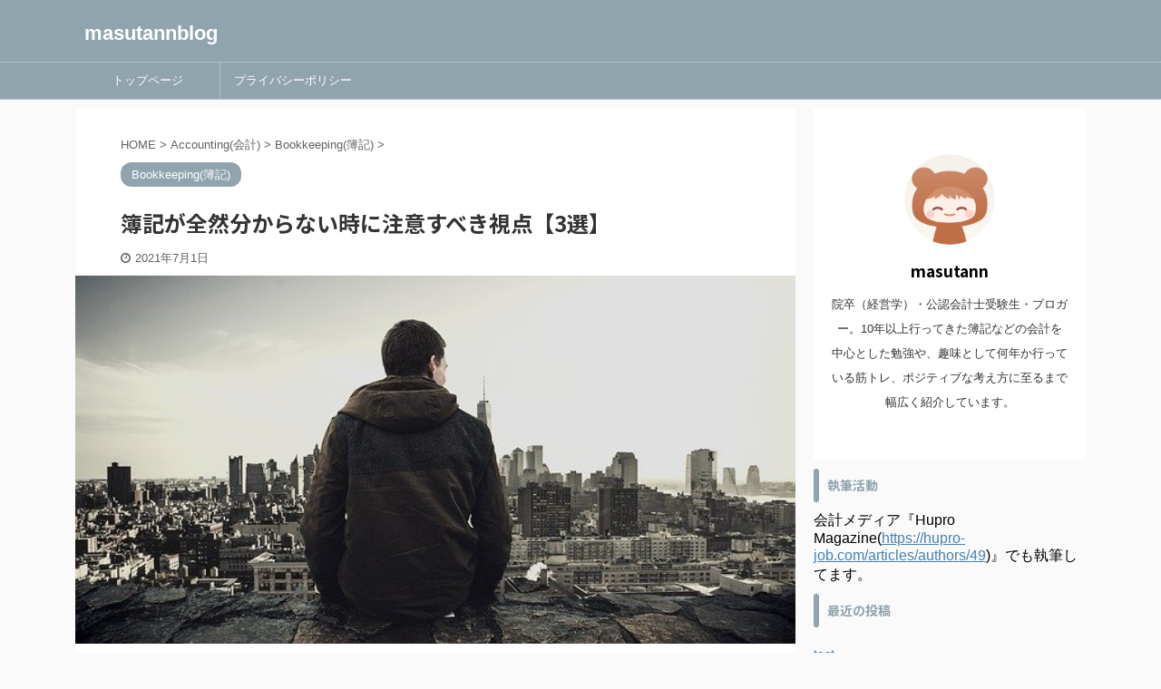

--- FILE ---
content_type: text/html; charset=UTF-8
request_url: https://masutann.com/boki-zennzennwakarani-sitenn/
body_size: 22499
content:

<!DOCTYPE html>
<!--[if lt IE 7]>
<html class="ie6" lang="ja"> <![endif]-->
<!--[if IE 7]>
<html class="i7" lang="ja"> <![endif]-->
<!--[if IE 8]>
<html class="ie" lang="ja"> <![endif]-->
<!--[if gt IE 8]><!-->
<html lang="ja" class="s-navi-search-overlay ">
	<!--<![endif]-->
	<head prefix="og: http://ogp.me/ns# fb: http://ogp.me/ns/fb# article: http://ogp.me/ns/article#">
		<meta charset="UTF-8" >
		<meta name="viewport" content="width=device-width,initial-scale=1.0,user-scalable=no,viewport-fit=cover">
		<meta name="format-detection" content="telephone=no" >

		<link href="https://use.fontawesome.com/releases/v5.6.1/css/all.css" rel="stylesheet">
		<link rel="alternate" type="application/rss+xml" title="masutannblog RSS Feed" href="https://masutann.com/feed/" />
		<link rel="pingback" href="https://masutann.com/xmlrpc.php" >
		<!--[if lt IE 9]>
		<script src="https://masutann.com/wp-content/themes/affinger5/js/html5shiv.js"></script>
		<![endif]-->
				<meta name='robots' content='max-image-preview:large' />
<title>簿記が全然分からない時に注意すべき視点【3選】</title>
<link rel='dns-prefetch' href='//ajax.googleapis.com' />
<link rel="alternate" title="oEmbed (JSON)" type="application/json+oembed" href="https://masutann.com/wp-json/oembed/1.0/embed?url=https%3A%2F%2Fmasutann.com%2Fboki-zennzennwakarani-sitenn%2F" />
<link rel="alternate" title="oEmbed (XML)" type="text/xml+oembed" href="https://masutann.com/wp-json/oembed/1.0/embed?url=https%3A%2F%2Fmasutann.com%2Fboki-zennzennwakarani-sitenn%2F&#038;format=xml" />
<style id='wp-img-auto-sizes-contain-inline-css' type='text/css'>
img:is([sizes=auto i],[sizes^="auto," i]){contain-intrinsic-size:3000px 1500px}
/*# sourceURL=wp-img-auto-sizes-contain-inline-css */
</style>
<style id='wp-emoji-styles-inline-css' type='text/css'>

	img.wp-smiley, img.emoji {
		display: inline !important;
		border: none !important;
		box-shadow: none !important;
		height: 1em !important;
		width: 1em !important;
		margin: 0 0.07em !important;
		vertical-align: -0.1em !important;
		background: none !important;
		padding: 0 !important;
	}
/*# sourceURL=wp-emoji-styles-inline-css */
</style>
<style id='wp-block-library-inline-css' type='text/css'>
:root{--wp-block-synced-color:#7a00df;--wp-block-synced-color--rgb:122,0,223;--wp-bound-block-color:var(--wp-block-synced-color);--wp-editor-canvas-background:#ddd;--wp-admin-theme-color:#007cba;--wp-admin-theme-color--rgb:0,124,186;--wp-admin-theme-color-darker-10:#006ba1;--wp-admin-theme-color-darker-10--rgb:0,107,160.5;--wp-admin-theme-color-darker-20:#005a87;--wp-admin-theme-color-darker-20--rgb:0,90,135;--wp-admin-border-width-focus:2px}@media (min-resolution:192dpi){:root{--wp-admin-border-width-focus:1.5px}}.wp-element-button{cursor:pointer}:root .has-very-light-gray-background-color{background-color:#eee}:root .has-very-dark-gray-background-color{background-color:#313131}:root .has-very-light-gray-color{color:#eee}:root .has-very-dark-gray-color{color:#313131}:root .has-vivid-green-cyan-to-vivid-cyan-blue-gradient-background{background:linear-gradient(135deg,#00d084,#0693e3)}:root .has-purple-crush-gradient-background{background:linear-gradient(135deg,#34e2e4,#4721fb 50%,#ab1dfe)}:root .has-hazy-dawn-gradient-background{background:linear-gradient(135deg,#faaca8,#dad0ec)}:root .has-subdued-olive-gradient-background{background:linear-gradient(135deg,#fafae1,#67a671)}:root .has-atomic-cream-gradient-background{background:linear-gradient(135deg,#fdd79a,#004a59)}:root .has-nightshade-gradient-background{background:linear-gradient(135deg,#330968,#31cdcf)}:root .has-midnight-gradient-background{background:linear-gradient(135deg,#020381,#2874fc)}:root{--wp--preset--font-size--normal:16px;--wp--preset--font-size--huge:42px}.has-regular-font-size{font-size:1em}.has-larger-font-size{font-size:2.625em}.has-normal-font-size{font-size:var(--wp--preset--font-size--normal)}.has-huge-font-size{font-size:var(--wp--preset--font-size--huge)}.has-text-align-center{text-align:center}.has-text-align-left{text-align:left}.has-text-align-right{text-align:right}.has-fit-text{white-space:nowrap!important}#end-resizable-editor-section{display:none}.aligncenter{clear:both}.items-justified-left{justify-content:flex-start}.items-justified-center{justify-content:center}.items-justified-right{justify-content:flex-end}.items-justified-space-between{justify-content:space-between}.screen-reader-text{border:0;clip-path:inset(50%);height:1px;margin:-1px;overflow:hidden;padding:0;position:absolute;width:1px;word-wrap:normal!important}.screen-reader-text:focus{background-color:#ddd;clip-path:none;color:#444;display:block;font-size:1em;height:auto;left:5px;line-height:normal;padding:15px 23px 14px;text-decoration:none;top:5px;width:auto;z-index:100000}html :where(.has-border-color){border-style:solid}html :where([style*=border-top-color]){border-top-style:solid}html :where([style*=border-right-color]){border-right-style:solid}html :where([style*=border-bottom-color]){border-bottom-style:solid}html :where([style*=border-left-color]){border-left-style:solid}html :where([style*=border-width]){border-style:solid}html :where([style*=border-top-width]){border-top-style:solid}html :where([style*=border-right-width]){border-right-style:solid}html :where([style*=border-bottom-width]){border-bottom-style:solid}html :where([style*=border-left-width]){border-left-style:solid}html :where(img[class*=wp-image-]){height:auto;max-width:100%}:where(figure){margin:0 0 1em}html :where(.is-position-sticky){--wp-admin--admin-bar--position-offset:var(--wp-admin--admin-bar--height,0px)}@media screen and (max-width:600px){html :where(.is-position-sticky){--wp-admin--admin-bar--position-offset:0px}}

/*# sourceURL=wp-block-library-inline-css */
</style><style id='global-styles-inline-css' type='text/css'>
:root{--wp--preset--aspect-ratio--square: 1;--wp--preset--aspect-ratio--4-3: 4/3;--wp--preset--aspect-ratio--3-4: 3/4;--wp--preset--aspect-ratio--3-2: 3/2;--wp--preset--aspect-ratio--2-3: 2/3;--wp--preset--aspect-ratio--16-9: 16/9;--wp--preset--aspect-ratio--9-16: 9/16;--wp--preset--color--black: #000000;--wp--preset--color--cyan-bluish-gray: #abb8c3;--wp--preset--color--white: #ffffff;--wp--preset--color--pale-pink: #f78da7;--wp--preset--color--vivid-red: #cf2e2e;--wp--preset--color--luminous-vivid-orange: #ff6900;--wp--preset--color--luminous-vivid-amber: #fcb900;--wp--preset--color--light-green-cyan: #7bdcb5;--wp--preset--color--vivid-green-cyan: #00d084;--wp--preset--color--pale-cyan-blue: #8ed1fc;--wp--preset--color--vivid-cyan-blue: #0693e3;--wp--preset--color--vivid-purple: #9b51e0;--wp--preset--color--soft-red: #e6514c;--wp--preset--color--light-grayish-red: #fdebee;--wp--preset--color--vivid-yellow: #ffc107;--wp--preset--color--very-pale-yellow: #fffde7;--wp--preset--color--very-light-gray: #fafafa;--wp--preset--color--very-dark-gray: #313131;--wp--preset--color--original-color-a: #43a047;--wp--preset--color--original-color-b: #795548;--wp--preset--color--original-color-c: #ec407a;--wp--preset--color--original-color-d: #9e9d24;--wp--preset--gradient--vivid-cyan-blue-to-vivid-purple: linear-gradient(135deg,rgb(6,147,227) 0%,rgb(155,81,224) 100%);--wp--preset--gradient--light-green-cyan-to-vivid-green-cyan: linear-gradient(135deg,rgb(122,220,180) 0%,rgb(0,208,130) 100%);--wp--preset--gradient--luminous-vivid-amber-to-luminous-vivid-orange: linear-gradient(135deg,rgb(252,185,0) 0%,rgb(255,105,0) 100%);--wp--preset--gradient--luminous-vivid-orange-to-vivid-red: linear-gradient(135deg,rgb(255,105,0) 0%,rgb(207,46,46) 100%);--wp--preset--gradient--very-light-gray-to-cyan-bluish-gray: linear-gradient(135deg,rgb(238,238,238) 0%,rgb(169,184,195) 100%);--wp--preset--gradient--cool-to-warm-spectrum: linear-gradient(135deg,rgb(74,234,220) 0%,rgb(151,120,209) 20%,rgb(207,42,186) 40%,rgb(238,44,130) 60%,rgb(251,105,98) 80%,rgb(254,248,76) 100%);--wp--preset--gradient--blush-light-purple: linear-gradient(135deg,rgb(255,206,236) 0%,rgb(152,150,240) 100%);--wp--preset--gradient--blush-bordeaux: linear-gradient(135deg,rgb(254,205,165) 0%,rgb(254,45,45) 50%,rgb(107,0,62) 100%);--wp--preset--gradient--luminous-dusk: linear-gradient(135deg,rgb(255,203,112) 0%,rgb(199,81,192) 50%,rgb(65,88,208) 100%);--wp--preset--gradient--pale-ocean: linear-gradient(135deg,rgb(255,245,203) 0%,rgb(182,227,212) 50%,rgb(51,167,181) 100%);--wp--preset--gradient--electric-grass: linear-gradient(135deg,rgb(202,248,128) 0%,rgb(113,206,126) 100%);--wp--preset--gradient--midnight: linear-gradient(135deg,rgb(2,3,129) 0%,rgb(40,116,252) 100%);--wp--preset--font-size--small: 13px;--wp--preset--font-size--medium: 20px;--wp--preset--font-size--large: 36px;--wp--preset--font-size--x-large: 42px;--wp--preset--spacing--20: 0.44rem;--wp--preset--spacing--30: 0.67rem;--wp--preset--spacing--40: 1rem;--wp--preset--spacing--50: 1.5rem;--wp--preset--spacing--60: 2.25rem;--wp--preset--spacing--70: 3.38rem;--wp--preset--spacing--80: 5.06rem;--wp--preset--shadow--natural: 6px 6px 9px rgba(0, 0, 0, 0.2);--wp--preset--shadow--deep: 12px 12px 50px rgba(0, 0, 0, 0.4);--wp--preset--shadow--sharp: 6px 6px 0px rgba(0, 0, 0, 0.2);--wp--preset--shadow--outlined: 6px 6px 0px -3px rgb(255, 255, 255), 6px 6px rgb(0, 0, 0);--wp--preset--shadow--crisp: 6px 6px 0px rgb(0, 0, 0);}:where(.is-layout-flex){gap: 0.5em;}:where(.is-layout-grid){gap: 0.5em;}body .is-layout-flex{display: flex;}.is-layout-flex{flex-wrap: wrap;align-items: center;}.is-layout-flex > :is(*, div){margin: 0;}body .is-layout-grid{display: grid;}.is-layout-grid > :is(*, div){margin: 0;}:where(.wp-block-columns.is-layout-flex){gap: 2em;}:where(.wp-block-columns.is-layout-grid){gap: 2em;}:where(.wp-block-post-template.is-layout-flex){gap: 1.25em;}:where(.wp-block-post-template.is-layout-grid){gap: 1.25em;}.has-black-color{color: var(--wp--preset--color--black) !important;}.has-cyan-bluish-gray-color{color: var(--wp--preset--color--cyan-bluish-gray) !important;}.has-white-color{color: var(--wp--preset--color--white) !important;}.has-pale-pink-color{color: var(--wp--preset--color--pale-pink) !important;}.has-vivid-red-color{color: var(--wp--preset--color--vivid-red) !important;}.has-luminous-vivid-orange-color{color: var(--wp--preset--color--luminous-vivid-orange) !important;}.has-luminous-vivid-amber-color{color: var(--wp--preset--color--luminous-vivid-amber) !important;}.has-light-green-cyan-color{color: var(--wp--preset--color--light-green-cyan) !important;}.has-vivid-green-cyan-color{color: var(--wp--preset--color--vivid-green-cyan) !important;}.has-pale-cyan-blue-color{color: var(--wp--preset--color--pale-cyan-blue) !important;}.has-vivid-cyan-blue-color{color: var(--wp--preset--color--vivid-cyan-blue) !important;}.has-vivid-purple-color{color: var(--wp--preset--color--vivid-purple) !important;}.has-black-background-color{background-color: var(--wp--preset--color--black) !important;}.has-cyan-bluish-gray-background-color{background-color: var(--wp--preset--color--cyan-bluish-gray) !important;}.has-white-background-color{background-color: var(--wp--preset--color--white) !important;}.has-pale-pink-background-color{background-color: var(--wp--preset--color--pale-pink) !important;}.has-vivid-red-background-color{background-color: var(--wp--preset--color--vivid-red) !important;}.has-luminous-vivid-orange-background-color{background-color: var(--wp--preset--color--luminous-vivid-orange) !important;}.has-luminous-vivid-amber-background-color{background-color: var(--wp--preset--color--luminous-vivid-amber) !important;}.has-light-green-cyan-background-color{background-color: var(--wp--preset--color--light-green-cyan) !important;}.has-vivid-green-cyan-background-color{background-color: var(--wp--preset--color--vivid-green-cyan) !important;}.has-pale-cyan-blue-background-color{background-color: var(--wp--preset--color--pale-cyan-blue) !important;}.has-vivid-cyan-blue-background-color{background-color: var(--wp--preset--color--vivid-cyan-blue) !important;}.has-vivid-purple-background-color{background-color: var(--wp--preset--color--vivid-purple) !important;}.has-black-border-color{border-color: var(--wp--preset--color--black) !important;}.has-cyan-bluish-gray-border-color{border-color: var(--wp--preset--color--cyan-bluish-gray) !important;}.has-white-border-color{border-color: var(--wp--preset--color--white) !important;}.has-pale-pink-border-color{border-color: var(--wp--preset--color--pale-pink) !important;}.has-vivid-red-border-color{border-color: var(--wp--preset--color--vivid-red) !important;}.has-luminous-vivid-orange-border-color{border-color: var(--wp--preset--color--luminous-vivid-orange) !important;}.has-luminous-vivid-amber-border-color{border-color: var(--wp--preset--color--luminous-vivid-amber) !important;}.has-light-green-cyan-border-color{border-color: var(--wp--preset--color--light-green-cyan) !important;}.has-vivid-green-cyan-border-color{border-color: var(--wp--preset--color--vivid-green-cyan) !important;}.has-pale-cyan-blue-border-color{border-color: var(--wp--preset--color--pale-cyan-blue) !important;}.has-vivid-cyan-blue-border-color{border-color: var(--wp--preset--color--vivid-cyan-blue) !important;}.has-vivid-purple-border-color{border-color: var(--wp--preset--color--vivid-purple) !important;}.has-vivid-cyan-blue-to-vivid-purple-gradient-background{background: var(--wp--preset--gradient--vivid-cyan-blue-to-vivid-purple) !important;}.has-light-green-cyan-to-vivid-green-cyan-gradient-background{background: var(--wp--preset--gradient--light-green-cyan-to-vivid-green-cyan) !important;}.has-luminous-vivid-amber-to-luminous-vivid-orange-gradient-background{background: var(--wp--preset--gradient--luminous-vivid-amber-to-luminous-vivid-orange) !important;}.has-luminous-vivid-orange-to-vivid-red-gradient-background{background: var(--wp--preset--gradient--luminous-vivid-orange-to-vivid-red) !important;}.has-very-light-gray-to-cyan-bluish-gray-gradient-background{background: var(--wp--preset--gradient--very-light-gray-to-cyan-bluish-gray) !important;}.has-cool-to-warm-spectrum-gradient-background{background: var(--wp--preset--gradient--cool-to-warm-spectrum) !important;}.has-blush-light-purple-gradient-background{background: var(--wp--preset--gradient--blush-light-purple) !important;}.has-blush-bordeaux-gradient-background{background: var(--wp--preset--gradient--blush-bordeaux) !important;}.has-luminous-dusk-gradient-background{background: var(--wp--preset--gradient--luminous-dusk) !important;}.has-pale-ocean-gradient-background{background: var(--wp--preset--gradient--pale-ocean) !important;}.has-electric-grass-gradient-background{background: var(--wp--preset--gradient--electric-grass) !important;}.has-midnight-gradient-background{background: var(--wp--preset--gradient--midnight) !important;}.has-small-font-size{font-size: var(--wp--preset--font-size--small) !important;}.has-medium-font-size{font-size: var(--wp--preset--font-size--medium) !important;}.has-large-font-size{font-size: var(--wp--preset--font-size--large) !important;}.has-x-large-font-size{font-size: var(--wp--preset--font-size--x-large) !important;}
/*# sourceURL=global-styles-inline-css */
</style>

<style id='classic-theme-styles-inline-css' type='text/css'>
/*! This file is auto-generated */
.wp-block-button__link{color:#fff;background-color:#32373c;border-radius:9999px;box-shadow:none;text-decoration:none;padding:calc(.667em + 2px) calc(1.333em + 2px);font-size:1.125em}.wp-block-file__button{background:#32373c;color:#fff;text-decoration:none}
/*# sourceURL=/wp-includes/css/classic-themes.min.css */
</style>
<link rel='stylesheet' id='contact-form-7-css' href='https://masutann.com/wp-content/plugins/contact-form-7/includes/css/styles.css?ver=6.1.4' type='text/css' media='all' />
<link rel='stylesheet' id='st-af-cpt-css' href='https://masutann.com/wp-content/plugins/st-af-cpt/assets/css/style.css?ver=1.0.0' type='text/css' media='all' />
<link rel='stylesheet' id='normalize-css' href='https://masutann.com/wp-content/themes/affinger5/css/normalize.css?ver=1.5.9' type='text/css' media='all' />
<link rel='stylesheet' id='font-awesome-css' href='https://masutann.com/wp-content/themes/affinger5/css/fontawesome/css/font-awesome.min.css?ver=4.7.0' type='text/css' media='all' />
<link rel='stylesheet' id='font-awesome-animation-css' href='https://masutann.com/wp-content/themes/affinger5/css/fontawesome/css/font-awesome-animation.min.css?ver=6.9' type='text/css' media='all' />
<link rel='stylesheet' id='st_svg-css' href='https://masutann.com/wp-content/themes/affinger5/st_svg/style.css?ver=6.9' type='text/css' media='all' />
<link rel='stylesheet' id='slick-css' href='https://masutann.com/wp-content/themes/affinger5/vendor/slick/slick.css?ver=1.8.0' type='text/css' media='all' />
<link rel='stylesheet' id='slick-theme-css' href='https://masutann.com/wp-content/themes/affinger5/vendor/slick/slick-theme.css?ver=1.8.0' type='text/css' media='all' />
<link rel='stylesheet' id='fonts-googleapis-notosansjp-css' href='//fonts.googleapis.com/css?family=Noto+Sans+JP%3A400%2C700&#038;display=swap&#038;subset=japanese&#038;ver=6.9' type='text/css' media='all' />
<link rel='stylesheet' id='style-css' href='https://masutann.com/wp-content/themes/affinger5/style.css?ver=6.9' type='text/css' media='all' />
<link rel='stylesheet' id='child-style-css' href='https://masutann.com/wp-content/themes/affinger5-child/style.css?ver=6.9' type='text/css' media='all' />
<link rel='stylesheet' id='single-css' href='https://masutann.com/wp-content/themes/affinger5/st-rankcss.php' type='text/css' media='all' />
<link rel='stylesheet' id='st-themecss-css' href='https://masutann.com/wp-content/themes/affinger5/st-themecss-loader.php?ver=6.9' type='text/css' media='all' />
<script type="text/javascript" src="//ajax.googleapis.com/ajax/libs/jquery/1.11.3/jquery.min.js?ver=1.11.3" id="jquery-js"></script>
<link rel="https://api.w.org/" href="https://masutann.com/wp-json/" /><link rel="alternate" title="JSON" type="application/json" href="https://masutann.com/wp-json/wp/v2/posts/13481" /><link rel='shortlink' href='https://masutann.com/?p=13481' />
<meta name="robots" content="index, follow" />
<meta name="description" content="簿記を始めて勉強する場合には、全然分からないことも少なくありません。そこで当記事では、簿記が全然分からない時に注意すべき視点【3選】をご紹介していきます。">
<meta name="thumbnail" content="https://masutann.com/wp-content/uploads/2021/07/man-2179243_640.jpg">
<link rel="canonical" href="https://masutann.com/boki-zennzennwakarani-sitenn/" />
<link rel="icon" href="https://masutann.com/wp-content/uploads/2020/03/cropped-0967db36cfe3fb716606268b472a685d-32x32.png" sizes="32x32" />
<link rel="icon" href="https://masutann.com/wp-content/uploads/2020/03/cropped-0967db36cfe3fb716606268b472a685d-192x192.png" sizes="192x192" />
<link rel="apple-touch-icon" href="https://masutann.com/wp-content/uploads/2020/03/cropped-0967db36cfe3fb716606268b472a685d-180x180.png" />
<meta name="msapplication-TileImage" content="https://masutann.com/wp-content/uploads/2020/03/cropped-0967db36cfe3fb716606268b472a685d-270x270.png" />
		<style type="text/css" id="wp-custom-css">
			.box19 {
    position: relative;
    padding:0.25em 1em;
}
.box19:before,.box19:after{ 
    content:'';
    width: 20px;
    height: 30px;
    position: absolute;
    display: inline-block;
}
.box19:before{
    border-left: solid 1px #5767bf;
    border-top: solid 1px #5767bf;
    top:0;
    left: 0;
}
.box19:after{
    border-right: solid 1px #5767bf;
    border-bottom: solid 1px #5767bf;
    bottom:0;
    right: 0;
}
.box19 p {
    margin: 0; 
    padding: 0;
}
.balloon5 {
  width: 100%;
  margin: 1.5em 0;
  overflow: hidden;
}

.balloon5 .faceicon {
  float: left;
  margin-right: -90px;
  width: 80px;
}

.balloon5 .faceicon img{
  width: 100%;
  height: auto;
  border: solid 3px #d7ebfe;
  border-radius: 50%;
}

.balloon5 .chatting {
  width: 100%;
}

.says {
  display: inline-block;
  position: relative; 
  margin: 5px 0 0 105px;
  padding: 17px 13px;
  border-radius: 12px;
  background: #d7ebfe;
}

.says:after {
  content: "";
  display: inline-block;
  position: absolute;
  top: 18px; 
  left: -24px;
  border: 12px solid transparent;
  border-right: 12px solid #d7ebfe;
}

.says p {
  margin: 0;
  padding: 0;
}
/*=================================================================================
カエレバ・ヨメレバ・トマレバ (WING)Affinger5用カスタマイズ（光る＆押した感じ）
=================================================================================*/
.cstmreba {
width:98%;
height:auto;
margin:36px auto;
font-family:'Lucida Grande','Hiragino Kaku Gothic ProN',Helvetica, Meiryo, sans-serif;
line-height: 1.5;
word-wrap: break-word;
box-sizing: border-box;
display: block;
}
.cstmreba a {
transition: 0.3s ;
/* テキストリンクカラー */
color:#285EFF;
}
.cstmreba a:hover {
/* テキストリンクカラー(マウスオーバー時) */
color:#ff1744;
}
/*全体のボックス設定 */
.cstmreba .booklink-box,
.cstmreba .kaerebalink-box,
.cstmreba .tomarebalink-box {
width: 100%;
/* 全体の背景カラー */
background-color: #ffffff;
overflow: hidden;
border-radius: 0px;
box-sizing: border-box;
padding: 12px 8px;
box-shadow: 0px 2px 5px 0 rgba(0,0,0,.26);
}
/* サムネイル画像 */
.cstmreba .booklink-image,
.cstmreba .kaerebalink-image,
.cstmreba .tomarebalink-image {
width:150px;
float:left;
margin:0 14px 0 0;
text-align: center;
/* サムネイル背景カラー */
background: #ffffff;
}
.cstmreba .booklink-image a,
.cstmreba .kaerebalink-image a,
.cstmreba .tomarebalink-image a {
width:100%;
display:block;
}
.cstmreba .booklink-image a img,
.cstmreba .kaerebalink-image a img,
.cstmreba .tomarebalink-image a img {
margin:0 ;
padding: 0;
text-align:center;
background: #F1F8E9;}
.cstmreba .booklink-image a:hover,
.cstmreba .kaerebalink-image a:hover,
.cstmreba .tomarebalink-image a:hover {
opacity: 0.7;
}
/* 著者・住所情報配置 */
.cstmreba .booklink-info,.cstmreba .kaerebalink-info,.cstmreba .tomarebalink-info {
overflow:hidden;
line-height:170%;
color: #333;
}
/* infoボックス内リンク下線非表示 */
.cstmreba .booklink-info a,
.cstmreba .kaerebalink-info a,
.cstmreba .tomarebalink-info a {
text-decoration: none;
}
/* 本・商品・ホテル名 リンク */
.cstmreba .booklink-name>a,
.cstmreba .kaerebalink-name>a,
.cstmreba .tomarebalink-name>a {
border-bottom: 1px solid ;
font-size:16px;
font-weight: bold;
}
/* タイトル下の余白最小 */
.cstmreba .kaerebalink-name p,
.cstmreba .booklink-name p,
.cstmreba .tomarebalink-name p {
margin: 0;
}
/* powered by （非表示）*/
.cstmreba .booklink-powered-date,
.cstmreba .kaerebalink-powered-date,
.cstmreba .tomarebalink-powered-date {
font-size:0px;
line-height:0%;
}
/* 著者・住所 */
.cstmreba .booklink-detail,.cstmreba .kaerebalink-detail,.cstmreba .tomarebalink-address {
font-size:12px;
}
.cstmreba .kaerebalink-link1 div img,.cstmreba .booklink-link2 div img,.cstmreba .tomarebalink-link1 div img {
display:none !important;
}
.cstmreba .kaerebalink-link1, .cstmreba .booklink-link2,.cstmreba .tomarebalink-link1 {
display: inline-block;
width: 100%;
margin-top: 5px;
}
.cstmreba .booklink-link2>div,
.cstmreba .kaerebalink-link1>div,
.cstmreba .tomarebalink-link1>div {
float:left;
width:48%;
min-width:128px;
margin:0.5%;
}
/***** ボタンデザイン ******/
.cstmreba .booklink-link2 a,
.cstmreba .kaerebalink-link1 a,
.cstmreba .tomarebalink-link1 a {
position:relative;
width: 100%;
display: inline-block;
text-align: center;
box-sizing: border-box;
margin: 1px 1px;
padding:3% 0.5%;
border-radius: 8px;
font-size: 13px;
font-weight: bold;
line-height: 180%;
color: #fff;
box-shadow: 0px 4px 0 #455A64;
transition: 0.2s all ease 0s;
}
.cstmreba .shoplinkamazon :after,
.cstmreba .shoplinkrakuten :after,
.cstmreba .shoplinkjalan :after,
.cstmreba .shoplinkjtb :after,
.cstmreba .shoplinkknt :after,
.cstmreba .shoplinkikyu :after,
.cstmreba .shoplinkrurubu :after,
.cstmreba .shoplinkyahoo :after,
.cstmreba .shoplinkbellemaison :after,
.cstmreba .shoplinkcecile :after,
.cstmreba .shoplinkkakakucom :after,
.cstmreba .shoplinkkindle :after,
.cstmreba .shoplinkrakukobo :after,
.cstmreba .shoplinkbk1 :after,
.cstmreba .shoplinkehon :after,
.cstmreba .shoplinkkino :after,
.cstmreba .shoplinktoshokan :after,
.cstmreba .shoplinkseven :after{
content:'';
height:100%;
width:30px;
position:absolute;
top:-180px;
left:0;
background-color: #fff;
opacity:0;
-webkit-transform: rotate(45deg);
-webkit-animation: reflection 3s ease-in-out infinite;
}
@-webkit-keyframes reflection {
0% { -webkit-transform: scale(0) rotate(45deg); opacity: 0; }
80% { -webkit-transform: scale(0) rotate(45deg); opacity: 0.5; }
81% { -webkit-transform: scale(4) rotate(45deg); opacity: 1; }
100% { -webkit-transform: scale(50) rotate(45deg); opacity: 0; }
}
/* トマレバ */
/* 楽天トラベル */
.cstmreba .tomarebalink-link1 .shoplinkrakuten a {background: #ff1744; border: 2px solid #ff1744; overflow:hidden}
/* じゃらん */
.cstmreba .tomarebalink-link1 .shoplinkjalan a { background: #FB8C00; border: 2px solid #FB8C00; overflow:hidden}
/* JTB */
.cstmreba .tomarebalink-link1 .shoplinkjtb a { background: #7E57C2; border: 2px solid #7E57C2; overflow:hidden}
/* KNT */
.cstmreba .tomarebalink-link1 .shoplinkknt a { background: #00ACC1; border: 2px solid #00ACC1; overflow:hidden }
/* 一休 */
.cstmreba .tomarebalink-link1 .shoplinkikyu a { background: #A1887F; border: 2px solid #A1887F; overflow:hidden }
/* るるぶ */
.cstmreba .tomarebalink-link1 .shoplinkrurubu a { background: #e53935; border: 2px solid #e53935; overflow:hidden }
/* Yahoo!トラベル */
.cstmreba .tomarebalink-link1 .shoplinkyahoo a { background: #7CB342; border: 2px solid #7CB342; overflow:hidden }
/* カエレバ */
/* Yahoo!ショッピング */
.cstmreba .kaerebalink-link1 .shoplinkyahoo a {background:#7E57C2; border:2px solid #7E57C2; letter-spacing:normal; overflow:hidden }
/* ベルメゾン */
.cstmreba .kaerebalink-link1 .shoplinkbellemaison a { background:#00ACC1 ; border: 2px solid #00ACC1; overflow:hidden }
/* セシール */
.cstmreba .kaerebalink-link1 .shoplinkcecile a { background:#e53935; border: 2px solid #e53935; overflow:hidden }
/* 価格コム */
.cstmreba .kaerebalink-link1 .shoplinkkakakucom a {background:#7CB342; border: 2px solid #7CB342; overflow:hidden }
/* ヨメレバ */
/* Kindle */
.cstmreba .booklink-link2 .shoplinkkindle a { background:#7E57C2; border: 2px solid #7E57C2; overflow:hidden }
/* 楽天kobo */
.cstmreba .booklink-link2 .shoplinkrakukobo a { background:#bf0000; border: 2px solid #bf0000; overflow:hidden }
/* honto */
.cstmreba .booklink-link2 .shoplinkbk1 a { background:#00ACC1; border: 2px solid #00ACC1; overflow:hidden }
/* ehon */
.cstmreba .booklink-link2 .shoplinkehon a { background:#F9A825; border: 2px solid #F9A825; overflow:hidden }
/* 紀伊國屋書店 */
.cstmreba .booklink-link2 .shoplinkkino a { background:#e53935; border: 2px solid #e53935; overflow:hidden }
/* 図書館 */
.cstmreba .booklink-link2 .shoplinktoshokan a { background:#546E7A; border: 2px solid #546E7A; overflow:hidden }
/* カエレバ・ヨメレバ共通 */
/* Amazon */
.cstmreba .kaerebalink-link1 .shoplinkamazon a,
.cstmreba .booklink-link2 .shoplinkamazon a {
background:#FB8C00;
border: 2px solid #FB8C00; overflow:hidden
}
/* 楽天 */
.cstmreba .kaerebalink-link1 .shoplinkrakuten a,
.cstmreba .booklink-link2 .shoplinkrakuten a {
background: #ff1744;
border: 2px solid #ff1744; overflow:hidden
}
/* 7net */
.cstmreba .kaerebalink-link1 .shoplinkseven a,
.cstmreba .booklink-link2 .shoplinkseven a {
background:#7db4e6;
border: 2px solid #7db4e6; overflow:hidden
}
/***** ボタンデザイン　マウスオーバー時 *****/
.cstmreba .booklink-link2 a:hover,
.cstmreba .kaerebalink-link1 a:hover,
.cstmreba .tomarebalink-link1 a:hover {
box-shadow: none;
transform: translate3d(0, 3px, 0);
}
.cstmreba .booklink-footer {
clear:both;
}
/***** 解像度768px以下のスタイル *****/
@media screen and (max-width:768px){
.cstmreba .booklink-image,
.cstmreba .kaerebalink-image,
.cstmreba .tomarebalink-image {
width:100%;
float:none;
}
.cstmreba .booklink-link2>div,
.cstmreba .kaerebalink-link1>div,
.cstmreba .tomarebalink-link1>div {
width: 49%;
margin: 0.5%;
}
.cstmreba .booklink-info,
.cstmreba .kaerebalink-info,
.cstmreba .tomarebalink-info {
text-align:center;
padding-bottom: 1px;
}
}
/***** 解像度480px以下のスタイル *****/
@media screen and (max-width:480px){
.cstmreba .booklink-link2>div,
.cstmreba .kaerebalink-link1>div,
.cstmreba .tomarebalink-link1>div {
width: 98%;
margin: 0.5%;
}
}
 		</style>
					<script>
		(function (i, s, o, g, r, a, m) {
			i['GoogleAnalyticsObject'] = r;
			i[r] = i[r] || function () {
					(i[r].q = i[r].q || []).push(arguments)
				}, i[r].l = 1 * new Date();
			a = s.createElement(o),
				m = s.getElementsByTagName(o)[0];
			a.async = 1;
			a.src = g;
			m.parentNode.insertBefore(a, m)
		})(window, document, 'script', '//www.google-analytics.com/analytics.js', 'ga');

		ga('create', 'UA-147990447-1', 'auto');
		ga('send', 'pageview');

	</script>
				<!-- OGP -->
	
						<meta name="twitter:card" content="summary_large_image">
				<meta name="twitter:site" content="@s0u7g1u9ru">
		<meta name="twitter:title" content="簿記が全然分からない時に注意すべき視点【3選】">
		<meta name="twitter:description" content="&nbsp; 目次 簿記が全然分からないとは 思慮深い人程理解し難い 簿記が全然分からない時に注意すべき視点【3選】 &nbsp; ますたん私が簿記を勉強し始めた時は、全く分かりませんでした♪ &am">
		<meta name="twitter:image" content="https://masutann.com/wp-content/uploads/2021/07/man-2179243_640.jpg">
		<!-- /OGP -->
		


<script>
	jQuery(function(){
		jQuery('.st-btn-open').click(function(){
			jQuery(this).next('.st-slidebox').stop(true, true).slideToggle();
			jQuery(this).addClass('st-btn-open-click');
		});
	});
</script>


<script>
	jQuery(function(){
		jQuery("#toc_container:not(:has(ul ul))").addClass("only-toc");
		jQuery(".st-ac-box ul:has(.cat-item)").each(function(){
			jQuery(this).addClass("st-ac-cat");
		});
	});
</script>

<script>
	jQuery(function(){
						jQuery('.st-star').parent('.rankh4').css('padding-bottom','5px'); // スターがある場合のランキング見出し調整
	});
</script>


			</head>
	<body class="wp-singular post-template-default single single-post postid-13481 single-format-standard wp-theme-affinger5 wp-child-theme-affinger5-child not-front-page" >
				<div id="st-ami">
				<div id="wrapper" class="">
				<div id="wrapper-in">
					<header id="">
						<div id="headbox-bg">
							<div id="headbox">

								<nav id="s-navi" class="pcnone" data-st-nav data-st-nav-type="normal">
		<dl class="acordion is-active" data-st-nav-primary>
			<dt class="trigger">
				<p class="acordion_button"><span class="op op-menu"><i class="fa st-svg-menu"></i></span></p>

				
				
							<!-- 追加メニュー -->
							
							<!-- 追加メニュー2 -->
							
							</dt>

			<dd class="acordion_tree">
				<div class="acordion_tree_content">

					

												<div class="menu-%e5%9f%b7%e7%ad%86%e6%b4%bb%e5%8b%95-container"><ul id="menu-%e5%9f%b7%e7%ad%86%e6%b4%bb%e5%8b%95" class="menu"><li id="menu-item-28261" class="menu-item menu-item-type-post_type menu-item-object-page menu-item-home menu-item-has-children menu-item-28261"><a href="https://masutann.com/"><span class="menu-item-label">トップページ</span></a>
<ul class="sub-menu">
	<li id="menu-item-28263" class="menu-item menu-item-type-post_type menu-item-object-page menu-item-has-children menu-item-28263"><a href="https://masutann.com/%e3%82%b5%e3%82%a4%e3%83%88%e3%83%9e%e3%83%83%e3%83%97/"><span class="menu-item-label">サイトマップ</span></a>
	<ul class="sub-menu">
		<li id="menu-item-28262" class="menu-item menu-item-type-post_type menu-item-object-page menu-item-28262"><a href="https://masutann.com/%e3%81%8a%e5%95%8f%e3%81%84%e5%90%88%e3%82%8f%e3%81%9b%e3%83%95%e3%82%a9%e3%83%bc%e3%83%a0/"><span class="menu-item-label">お問い合わせフォーム</span></a></li>
	</ul>
</li>
</ul>
</li>
<li id="menu-item-28264" class="menu-item menu-item-type-post_type menu-item-object-page menu-item-28264"><a href="https://masutann.com/%e3%83%97%e3%83%a9%e3%82%a4%e3%83%90%e3%82%b7%e3%83%bc%e3%83%9d%e3%83%aa%e3%82%b7%e3%83%bc/"><span class="menu-item-label">プライバシーポリシー</span></a></li>
</ul></div>						<div class="clear"></div>

					
				</div>
			</dd>

					</dl>

					</nav>

								<div id="header-l">
									
									<div id="st-text-logo">
										
            
			
				<!-- キャプション -->
				                
					              		 	 <p class="descr sitenametop">
               		     	               			 </p>
					                    
				                
				<!-- ロゴ又はブログ名 -->
				              		  <p class="sitename"><a href="https://masutann.com/">
                  		                      		    masutannblog                   		               		  </a></p>
            					<!-- ロゴ又はブログ名ここまで -->

			    
		
    									</div>
								</div><!-- /#header-l -->

								<div id="header-r" class="smanone">
									
								</div><!-- /#header-r -->
							</div><!-- /#headbox-bg -->
						</div><!-- /#headbox clearfix -->

						
						
						
						
											
<div id="gazou-wide">
			<div id="st-menubox">
			<div id="st-menuwide">
				<nav class="smanone clearfix"><ul id="menu-%e5%9f%b7%e7%ad%86%e6%b4%bb%e5%8b%95-1" class="menu"><li class="menu-item menu-item-type-post_type menu-item-object-page menu-item-home menu-item-has-children menu-item-28261"><a href="https://masutann.com/">トップページ</a>
<ul class="sub-menu">
	<li class="menu-item menu-item-type-post_type menu-item-object-page menu-item-has-children menu-item-28263"><a href="https://masutann.com/%e3%82%b5%e3%82%a4%e3%83%88%e3%83%9e%e3%83%83%e3%83%97/">サイトマップ</a>
	<ul class="sub-menu">
		<li class="menu-item menu-item-type-post_type menu-item-object-page menu-item-28262"><a href="https://masutann.com/%e3%81%8a%e5%95%8f%e3%81%84%e5%90%88%e3%82%8f%e3%81%9b%e3%83%95%e3%82%a9%e3%83%bc%e3%83%a0/">お問い合わせフォーム</a></li>
	</ul>
</li>
</ul>
</li>
<li class="menu-item menu-item-type-post_type menu-item-object-page menu-item-28264"><a href="https://masutann.com/%e3%83%97%e3%83%a9%e3%82%a4%e3%83%90%e3%82%b7%e3%83%bc%e3%83%9d%e3%83%aa%e3%82%b7%e3%83%bc/">プライバシーポリシー</a></li>
</ul></nav>			</div>
		</div>
				</div>
					
					
					</header>

					

					<div id="content-w">

					
					
					
	
			<div id="st-header-post-under-box" class="st-header-post-no-data "
		     style="">
			<div class="st-dark-cover">
							</div>
		</div>
	

<div id="content" class="clearfix">
	<div id="contentInner">
		<main>
			<article>
									<div id="post-13481" class="st-post post-13481 post type-post status-publish format-standard has-post-thumbnail hentry category-bookkeeping tag-1057 tag-16 tag-847">
				
					
					
					
					<!--ぱんくず -->
											<div
							id="breadcrumb">
							<ol itemscope itemtype="http://schema.org/BreadcrumbList">
								<li itemprop="itemListElement" itemscope itemtype="http://schema.org/ListItem">
									<a href="https://masutann.com" itemprop="item">
										<span itemprop="name">HOME</span>
									</a>
									&gt;
									<meta itemprop="position" content="1"/>
								</li>

								
																	<li itemprop="itemListElement" itemscope itemtype="http://schema.org/ListItem">
										<a href="https://masutann.com/category/accounting/" itemprop="item">
											<span
												itemprop="name">Accounting(会計)</span>
										</a>
										&gt;
										<meta itemprop="position" content="2"/>
									</li>
																										<li itemprop="itemListElement" itemscope itemtype="http://schema.org/ListItem">
										<a href="https://masutann.com/category/accounting/bookkeeping%e7%b0%bf%e8%a8%98/" itemprop="item">
											<span
												itemprop="name">Bookkeeping(簿記)</span>
										</a>
										&gt;
										<meta itemprop="position" content="3"/>
									</li>
																								</ol>

													</div>
										<!--/ ぱんくず -->

					<!--ループ開始 -->
										
																									<p class="st-catgroup">
								<a href="https://masutann.com/category/accounting/bookkeeping%e7%b0%bf%e8%a8%98/" title="View all posts in Bookkeeping(簿記)" rel="category tag"><span class="catname st-catid14">Bookkeeping(簿記)</span></a>							</p>
						
						<h1 class="entry-title">簿記が全然分からない時に注意すべき視点【3選】</h1>

						
	<div class="blogbox ">
		<p><span class="kdate">
							<i class="fa fa-clock-o"></i><time class="updated" datetime="2021-07-01T21:00:03+0900">2021年7月1日</time>
					</span></p>
	</div>
					
					
					<div class="mainbox">
						<div id="nocopy" ><!-- コピー禁止エリアここから -->
																<div class="st-eyecatch st-eyecatch-under">
		<img width="640" height="327" src="https://masutann.com/wp-content/uploads/2021/07/man-2179243_640.jpg" class="attachment-full size-full wp-post-image" alt="" decoding="async" srcset="https://masutann.com/wp-content/uploads/2021/07/man-2179243_640.jpg 640w, https://masutann.com/wp-content/uploads/2021/07/man-2179243_640-300x153.jpg 300w" sizes="(max-width: 640px) 100vw, 640px" />
	
	</div>
							
							
																								<div id="custom_html-11" class="widget_text st-widgets-box pc-widgets-top widget_custom_html"><div class="textwidget custom-html-widget"></div></div>															
							<div class="entry-content">
								<div id="custom_html-12" class="widget_text widget-above-toc widget_custom_html"><div class="textwidget custom-html-widget"><center><a href="https://www.infotop.jp/click.php?aid=392241&amp;iid=75194"><img class="alignnone size-full wp-image-8162" src="https://masutann.com/wp-content/uploads/2020/09/wing300_gif_osusume.gif" alt="" width="300" height="280" /></a></center></div></div><p>&nbsp;</p>
<div id="st_toc_container" class="only-toc">
<p class="st_toc_title">目次</p>
<ul class="st_toc_list">
<li><a href="#wakarani">簿記が全然分からないとは</a></li>
<li><a href="#rikai">思慮深い人程理解し難い</a></li>
<li><a href="#tyuui">簿記が全然分からない時に注意すべき視点【3選】</a></li>
</ul>
</div>
<p>&nbsp;</p>
<div class="st-kaiwa-box kaiwaicon1 clearfix"><div class="st-kaiwa-face"><img decoding="async" src="https://masutann.com/wp-content/uploads/2020/08/km200769601709108214336.png" width="60px"><div class="st-kaiwa-face-name">ますたん</div></div><div class="st-kaiwa-area"><div class="st-kaiwa-hukidashi">私が簿記を勉強し始めた時は、全く分かりませんでした♪</div></div></div>
<p>&nbsp;</p>
<p>呪文を唱えられているようで、真剣に聞いていましたが、全然解けなかったんです。</p>
<p>&nbsp;</p>
<div class="st-mybox  has-title st-mybox-class" style="background:#fafafa;border-width:0px;border-radius:5px;margin: 25px 0 25px 0;"><p class="st-mybox-title" style="color:#757575;font-weight:bold;text-shadow: #fff 3px 0px 0px, #fff 2.83487px 0.981584px 0px, #fff 2.35766px 1.85511px 0px, #fff 1.62091px 2.52441px 0px, #fff 0.705713px 2.91581px 0px, #fff -0.287171px 2.98622px 0px, #fff -1.24844px 2.72789px 0px, #fff -2.07227px 2.16926px 0px, #fff -2.66798px 1.37182px 0px, #fff -2.96998px 0.42336px 0px, #fff -2.94502px -0.571704px 0px, #fff -2.59586px -1.50383px 0px, #fff -1.96093px -2.27041px 0px, #fff -1.11013px -2.78704px 0px, #fff -0.137119px -2.99686px 0px, #fff 0.850987px -2.87677px 0px, #fff 1.74541px -2.43999px 0px, #fff 2.44769px -1.73459px 0px, #fff 2.88051px -0.838246px 0px;"><i class="fa fa-file-text-o st-css-no" aria-hidden="true"></i>結論</p><div class="st-in-mybox">
<p>結論から言えば、言葉の意味等にとらわれすぎず、はじめの基礎的な部分はルールとして覚えていくことで一気に理解できるようになります。</p>
</div></div>
<p>&nbsp;</p>
<div class="st-h-ad"><script async src="https://pagead2.googlesyndication.com/pagead/js/adsbygoogle.js"></script> <!-- masutannblog --> <ins class="adsbygoogle" style="display:block" data-ad-client="ca-pub-4683947829731570" data-ad-slot="7465617745" data-ad-format="auto" data-full-width-responsive="true"></ins> <script> (adsbygoogle = window.adsbygoogle || []).push({}); </script></div><h2 id="wakaranai">1.簿記が全然分からないとは</h2>
<p><img decoding="async" class="alignnone size-full wp-image-13488" src="https://masutann.com/wp-content/uploads/2021/07/markus-spiske-LVieFk4bJSo-unsplash.jpg" alt="簿記が全然分からないとは" width="640" height="427" srcset="https://masutann.com/wp-content/uploads/2021/07/markus-spiske-LVieFk4bJSo-unsplash.jpg 640w, https://masutann.com/wp-content/uploads/2021/07/markus-spiske-LVieFk4bJSo-unsplash-300x200.jpg 300w" sizes="(max-width: 640px) 100vw, 640px" /></p>
<p>&nbsp;</p>
<p>簿記はなんとなく聞いたことあるような言葉が出来たりします。</p>
<p>&nbsp;</p>
<div class="st-kaiwa-box kaiwaicon1 clearfix"><div class="st-kaiwa-area2"><div class="st-kaiwa-hukidashi2">その一方で専門的な用語があるので、理解し難いです♪</div></div><div class="st-kaiwa-face2"><img decoding="async" src="https://masutann.com/wp-content/uploads/2020/08/km200769601709108214336.png" width="60px"><div class="st-kaiwa-face-name2">ますたん</div></div></div>
<p>&nbsp;</p>
<p>ルールも他にはない独特なもので、成り立っている面が大きいと言えます。</p>
<p>&nbsp;</p>
<div class="st-mybox st-mybox-class" style="background:#f3f3f3;border-color:#f3f3f3;border-width:0px;border-radius:5px;margin: 25px 0 25px 0;"><div class="st-in-mybox">
<p>思慮深い方ほど理解できない内容になっているとも考えられるのです。</p>
</div></div>
<p>&nbsp;</p>
<div class="st-h-ad"><script async src="https://pagead2.googlesyndication.com/pagead/js/adsbygoogle.js"></script> <!-- masutannblog --> <ins class="adsbygoogle" style="display:block" data-ad-client="ca-pub-4683947829731570" data-ad-slot="7465617745" data-ad-format="auto" data-full-width-responsive="true"></ins> <script> (adsbygoogle = window.adsbygoogle || []).push({}); </script></div><h2 id="rikai">2.思慮深い人程理解し難い</h2>
<p><img decoding="async" class="alignnone size-full wp-image-13489" src="https://masutann.com/wp-content/uploads/2021/07/light-bulb-3104355_640-2.jpg" alt="思慮深い人程理解し難い" width="640" height="360" srcset="https://masutann.com/wp-content/uploads/2021/07/light-bulb-3104355_640-2.jpg 640w, https://masutann.com/wp-content/uploads/2021/07/light-bulb-3104355_640-2-300x169.jpg 300w" sizes="(max-width: 640px) 100vw, 640px" /></p>
<p>&nbsp;</p>
<div class="st-kaiwa-box kaiwaicon1 clearfix"><div class="st-kaiwa-face"><img decoding="async" src="https://masutann.com/wp-content/uploads/2020/08/km200769601709108214336.png" width="60px"><div class="st-kaiwa-face-name">ますたん</div></div><div class="st-kaiwa-area"><div class="st-kaiwa-hukidashi">深い人ほど理解し難いのでしょうか？</div></div></div>
<p>&nbsp;</p>
<p>僕は物心がつく頃に習う勉強ではありません。</p>
<p>&nbsp;</p>
<div class="st-kaiwa-box kaiwaicon1 clearfix"><div class="st-kaiwa-area2"><div class="st-kaiwa-hukidashi2">幼少期の頃から足し算等を習っていれば、遊びながら覚えたでしょう♪</div></div><div class="st-kaiwa-face2"><img decoding="async" src="https://masutann.com/wp-content/uploads/2020/08/km200769601709108214336.png" width="60px"><div class="st-kaiwa-face-name2">ますたん</div></div></div>
<p>&nbsp;</p>
<p>そういった視点が抜けてきている大人にとって、意味を理解できなければ解けないのです。</p>
<p>&nbsp;</p>
<div class="st-mybox st-mybox-class" style="background:#f3f3f3;border-color:#f3f3f3;border-width:0px;border-radius:5px;margin: 25px 0 25px 0;"><div class="st-in-mybox">
<p>ですが、基礎的な部分をルールとして割り切ってしまえば簡単に理解できるようになります。</p>
</div></div>
<p>&nbsp;</p>
<h2 id="tyuui">3.簿記が全然分からない時に注意すべき視点【3選】</h2>
<p><img decoding="async" class="alignnone size-full wp-image-13490" src="https://masutann.com/wp-content/uploads/2021/07/jarrod-erbe-Hf7x860ktHc-unsplash.jpg" alt="簿記が全然分からない時に注意すべき視点【3選】" width="640" height="427" srcset="https://masutann.com/wp-content/uploads/2021/07/jarrod-erbe-Hf7x860ktHc-unsplash.jpg 640w, https://masutann.com/wp-content/uploads/2021/07/jarrod-erbe-Hf7x860ktHc-unsplash-300x200.jpg 300w" sizes="(max-width: 640px) 100vw, 640px" /></p>
<p>&nbsp;</p>
<p>簿記が全然分からない時に注意すべき視点【3選】は、以下の通りです。</p>
<p>&nbsp;</p>
<h3>3-1.言葉に捕らわれない</h3>
<p><img decoding="async" class="alignnone size-full wp-image-13491" src="https://masutann.com/wp-content/uploads/2021/07/typewriter-1170657_640.jpg" alt="言葉に捕らわれない" width="640" height="424" srcset="https://masutann.com/wp-content/uploads/2021/07/typewriter-1170657_640.jpg 640w, https://masutann.com/wp-content/uploads/2021/07/typewriter-1170657_640-300x199.jpg 300w" sizes="(max-width: 640px) 100vw, 640px" /></p>
<p>&nbsp;</p>
<p><i class="fa fa-check fa-lg" style="color: deepskyblue;" aria-hidden="true"></i><span class="huto">先ずは、言葉に捕らわれないです</span></p>
<p>&nbsp;</p>
<div class="st-mybox st-mybox-class" style="background:#f3f3f3;border-color:#f3f3f3;border-width:0px;border-radius:5px;margin: 25px 0 25px 0;"><div class="st-in-mybox">
<p>簿記の専門用語には時々意味と違うのではないかと考えさせられる用語もあります。</p>
</div></div>
<p>&nbsp;</p>
<p>社会の変化から新たな取引が発生すると適合しなくなってしまうこともあるのです。</p>
<p>&nbsp;</p>
<div class="st-kaiwa-box kaiwaicon1 clearfix"><div class="st-kaiwa-face"><img decoding="async" src="https://masutann.com/wp-content/uploads/2020/08/km200769601709108214336.png" width="60px"><div class="st-kaiwa-face-name">ますたん</div></div><div class="st-kaiwa-area"><div class="st-kaiwa-hukidashi">改正され用語が適切なものに変わる場合もあります♪</div></div></div>
<p>&nbsp;</p>
<p>言葉自体に引っ張られないように専門用語として考えるのが大切です。</p>
<p>&nbsp;</p>
<h3>3-2.分類</h3>
<p><img decoding="async" class="alignnone size-full wp-image-13492" src="https://masutann.com/wp-content/uploads/2021/07/alex-VxtWBOQjGdI-unsplash.jpg" alt="分類" width="640" height="445" srcset="https://masutann.com/wp-content/uploads/2021/07/alex-VxtWBOQjGdI-unsplash.jpg 640w, https://masutann.com/wp-content/uploads/2021/07/alex-VxtWBOQjGdI-unsplash-300x209.jpg 300w" sizes="(max-width: 640px) 100vw, 640px" /></p>
<p>&nbsp;</p>
<p><i class="fa fa-check fa-lg" style="color: deepskyblue;" aria-hidden="true"></i><span class="huto">次に、分類です</span></p>
<p>&nbsp;</p>
<p>専門用語をひとつひとつに分類があります。</p>
<p>&nbsp;</p>
<p>会計の中では管理会計等を除き、過去の情報を記録しておく役割があるのです。</p>
<p>&nbsp;</p>
<div class="st-kaiwa-box kaiwaicon1 clearfix"><div class="st-kaiwa-area2"><div class="st-kaiwa-hukidashi2">取引がどの勘定科目に当てはまりどのように仕訳をするのか分類を意識していきましょう♪</div></div><div class="st-kaiwa-face2"><img decoding="async" src="https://masutann.com/wp-content/uploads/2020/08/km200769601709108214336.png" width="60px"><div class="st-kaiwa-face-name2">ますたん</div></div></div>
<p>&nbsp;</p>
<p>例えば現金は、通常の貨幣紙幣は勿論、受取小切手等も現金です。</p>
<p>&nbsp;</p>
<div class="st-mybox st-mybox-class" style="background:#f3f3f3;border-color:#f3f3f3;border-width:0px;border-radius:5px;margin: 25px 0 25px 0;"><div class="st-in-mybox">
<p>勘定科目ごとの分類を適切に把握しておくことが大切と言えます。</p>
</div></div>
<p>&nbsp;</p>
<h3>3-3.ルール</h3>
<p><img decoding="async" class="alignnone size-full wp-image-13493" src="https://masutann.com/wp-content/uploads/2021/07/office-4249395_640.jpg" alt="ルール" width="640" height="426" srcset="https://masutann.com/wp-content/uploads/2021/07/office-4249395_640.jpg 640w, https://masutann.com/wp-content/uploads/2021/07/office-4249395_640-300x200.jpg 300w" sizes="(max-width: 640px) 100vw, 640px" /></p>
<p>&nbsp;</p>
<p><i class="fa fa-check fa-lg" style="color: deepskyblue;" aria-hidden="true"></i><span class="huto">最後に、ルールです</span></p>
<p>&nbsp;</p>
<div class="st-kaiwa-box kaiwaicon1 clearfix"><div class="st-kaiwa-face"><img decoding="async" src="https://masutann.com/wp-content/uploads/2020/08/km200769601709108214336.png" width="60px"><div class="st-kaiwa-face-name">ますたん</div></div><div class="st-kaiwa-area"><div class="st-kaiwa-hukidashi">簿記の5大要素と取引の8要素により成り立ちます♪</div></div></div>
<p>&nbsp;</p>
<p>簿記の5大要素は必ず覚える必要がありますが、取引の8要素に関してはそこまで詳しく知る必要ありません。</p>
<p>&nbsp;</p>
<div class="st-mybox st-mybox-class" style="background:#f3f3f3;border-color:#f3f3f3;border-width:0px;border-radius:5px;margin: 25px 0 25px 0;"><div class="st-in-mybox">
<p>あくまでも簿記の5大要素が借方と貸方のどちらで増えるのかが把握できれば大丈夫です。</p>
</div></div>
<p>&nbsp;</p>
<p>できる限り間違っていないようにルールを簡単に考えていきましょう。</p>
<p>&nbsp;</p>
<h2>結論:割り切る</h2>
<p>&nbsp;</p>
<p><i class="fa fa-check fa-lg" style="color: deepskyblue;" aria-hidden="true"></i><span class="huto">簿記が全然分からない時に注意すべき視点【3選】</span></p>
<div class="st-mybox st-mybox-class" style="background:#f3f3f3;border-color:#f3f3f3;border-width:0px;border-radius:5px;margin: 25px 0 25px 0;"><div class="st-in-mybox">
<p>・言葉に捕らわれない</p>
<p>・分類</p>
<p>・ルール</p>
</div></div>
<p>&nbsp;</p>
<p>思慮深い方にとっては少し浅い学問に感じてしまうこともあるかもしれません。</p>
<p>&nbsp;</p>
<p><div class="st-kaiwa-box kaiwaicon1 clearfix"><div class="st-kaiwa-area2"><div class="st-kaiwa-hukidashi2"></div></div><div class="st-kaiwa-face2"><img decoding="async" src="https://masutann.com/wp-content/uploads/2020/08/km200769601709108214336.png" width="60px"><div class="st-kaiwa-face-name2">ますたん</div></div></div>ですがそれだけまだ確立されていない学問とも言えます。[/st-kaiwa1♪]</p>
<p>&nbsp;</p>
<p>自身で真実を考えながら会計処理について考えていけるので、そこが簿記の真の魅力とも考えられるのです。</p>
<p>&nbsp;</p>
<p>では今回は以上です♪</p>
<p>ご視聴ありがとうございました</p>
							</div>
						</div><!-- コピー禁止エリアここまで -->

												
					<div class="adbox">
				
							        
	
									<div style="padding-top:10px;">
						
		        
	
					</div>
							</div>
			

																					<div id="custom_html-9" class="widget_text st-widgets-box post-widgets-bottom widget_custom_html"><p class="st-widgets-title">スポンサーリンク</p><div class="textwidget custom-html-widget"><script async src="https://pagead2.googlesyndication.com/pagead/js/adsbygoogle.js"></script>
<!-- masutannblog -->
<ins class="adsbygoogle"
     style="display:block"
     data-ad-client="ca-pub-4683947829731570"
     data-ad-slot="7465617745"
     data-ad-format="auto"
     data-full-width-responsive="true"></ins>
<script>
     (adsbygoogle = window.adsbygoogle || []).push({});
</script></div></div>													
					</div><!-- .mainboxここまで -->

																
					
					
	
	<div class="sns ">
	<ul class="clearfix">
					<!--ツイートボタン-->
			<li class="twitter"> 
			<a rel="nofollow" onclick="window.open('//twitter.com/intent/tweet?url=https%3A%2F%2Fmasutann.com%2Fboki-zennzennwakarani-sitenn%2F&text=%E7%B0%BF%E8%A8%98%E3%81%8C%E5%85%A8%E7%84%B6%E5%88%86%E3%81%8B%E3%82%89%E3%81%AA%E3%81%84%E6%99%82%E3%81%AB%E6%B3%A8%E6%84%8F%E3%81%99%E3%81%B9%E3%81%8D%E8%A6%96%E7%82%B9%E3%80%903%E9%81%B8%E3%80%91&via=s0u7g1u9ru&tw_p=tweetbutton', '', 'width=500,height=450'); return false;"><i class="fa fa-twitter"></i><span class="snstext " >Twitter</span></a>
			</li>
		
					<!--シェアボタン-->      
			<li class="facebook">
			<a href="//www.facebook.com/sharer.php?src=bm&u=https%3A%2F%2Fmasutann.com%2Fboki-zennzennwakarani-sitenn%2F&t=%E7%B0%BF%E8%A8%98%E3%81%8C%E5%85%A8%E7%84%B6%E5%88%86%E3%81%8B%E3%82%89%E3%81%AA%E3%81%84%E6%99%82%E3%81%AB%E6%B3%A8%E6%84%8F%E3%81%99%E3%81%B9%E3%81%8D%E8%A6%96%E7%82%B9%E3%80%903%E9%81%B8%E3%80%91" target="_blank" rel="nofollow noopener"><i class="fa fa-facebook"></i><span class="snstext " >Share</span>
			</a>
			</li>
		
					<!--ポケットボタン-->      
			<li class="pocket">
			<a rel="nofollow" onclick="window.open('//getpocket.com/edit?url=https%3A%2F%2Fmasutann.com%2Fboki-zennzennwakarani-sitenn%2F&title=%E7%B0%BF%E8%A8%98%E3%81%8C%E5%85%A8%E7%84%B6%E5%88%86%E3%81%8B%E3%82%89%E3%81%AA%E3%81%84%E6%99%82%E3%81%AB%E6%B3%A8%E6%84%8F%E3%81%99%E3%81%B9%E3%81%8D%E8%A6%96%E7%82%B9%E3%80%903%E9%81%B8%E3%80%91', '', 'width=500,height=350'); return false;"><i class="fa fa-get-pocket"></i><span class="snstext " >Pocket</span></a></li>
		
					<!--はてブボタン-->
			<li class="hatebu">       
				<a href="//b.hatena.ne.jp/entry/https://masutann.com/boki-zennzennwakarani-sitenn/" class="hatena-bookmark-button" data-hatena-bookmark-layout="simple" title="簿記が全然分からない時に注意すべき視点【3選】" rel="nofollow"><i class="fa st-svg-hateb"></i><span class="snstext " >Hatena</span>
				</a><script type="text/javascript" src="//b.st-hatena.com/js/bookmark_button.js" charset="utf-8" async="async"></script>

			</li>
		
		
					<!--LINEボタン-->   
			<li class="line">
			<a href="//line.me/R/msg/text/?%E7%B0%BF%E8%A8%98%E3%81%8C%E5%85%A8%E7%84%B6%E5%88%86%E3%81%8B%E3%82%89%E3%81%AA%E3%81%84%E6%99%82%E3%81%AB%E6%B3%A8%E6%84%8F%E3%81%99%E3%81%B9%E3%81%8D%E8%A6%96%E7%82%B9%E3%80%903%E9%81%B8%E3%80%91%0Ahttps%3A%2F%2Fmasutann.com%2Fboki-zennzennwakarani-sitenn%2F" target="_blank" rel="nofollow noopener"><i class="fa fa-comment" aria-hidden="true"></i><span class="snstext" >LINE</span></a>
			</li> 
		
		
					<!--URLコピーボタン-->
			<li class="share-copy">
			<a href="#" rel="nofollow" data-st-copy-text="簿記が全然分からない時に注意すべき視点【3選】 / https://masutann.com/boki-zennzennwakarani-sitenn/"><i class="fa fa-clipboard"></i><span class="snstext" >コピーする</span></a>
			</li>
		
	</ul>

	</div> 

											
											<p class="tagst">
							<i class="fa fa-folder-open-o" aria-hidden="true"></i>-<a href="https://masutann.com/category/accounting/bookkeeping%e7%b0%bf%e8%a8%98/" rel="category tag">Bookkeeping(簿記)</a><br/>
							<i class="fa fa-tags"></i>-<a href="https://masutann.com/tag/%e5%85%a8%e7%84%b6%e5%88%86%e3%81%8b%e3%82%89%e3%81%aa%e3%81%84/" rel="tag">全然分からない</a>, <a href="https://masutann.com/tag/%e7%b0%bf%e8%a8%98/" rel="tag">簿記</a>, <a href="https://masutann.com/tag/%e8%a6%96%e7%82%b9/" rel="tag">視点</a>						</p>
					
					<aside>
						<p class="author" style="display:none;"><a href="https://masutann.com/author/masutann/" title="masutann" class="vcard author"><span class="fn">author</span></a></p>
																		<!--ループ終了-->

																					<hr class="hrcss" />

<div id="comments">
     	<div id="respond" class="comment-respond">
		<h3 id="reply-title" class="comment-reply-title">comment <small><a rel="nofollow" id="cancel-comment-reply-link" href="/boki-zennzennwakarani-sitenn/#respond" style="display:none;">コメントをキャンセル</a></small></h3><form action="https://masutann.com/wp-comments-post.php" method="post" id="commentform" class="comment-form"><p class="comment-notes"><span id="email-notes">メールアドレスが公開されることはありません。</span> <span class="required-field-message"><span class="required">※</span> が付いている欄は必須項目です</span></p><p class="comment-form-comment"><label for="comment">コメント <span class="required">※</span></label> <textarea id="comment" name="comment" cols="45" rows="8" maxlength="65525" required="required"></textarea></p><p class="comment-form-author"><label for="author">名前 <span class="required">※</span></label> <input id="author" name="author" type="text" value="" size="30" maxlength="245" autocomplete="name" required="required" /></p>
<p class="comment-form-email"><label for="email">メール <span class="required">※</span></label> <input id="email" name="email" type="text" value="" size="30" maxlength="100" aria-describedby="email-notes" autocomplete="email" required="required" /></p>
<p class="comment-form-url"><label for="url">サイト</label> <input id="url" name="url" type="text" value="" size="30" maxlength="200" autocomplete="url" /></p>
<p class="comment-form-cookies-consent"><input id="wp-comment-cookies-consent" name="wp-comment-cookies-consent" type="checkbox" value="yes" /> <label for="wp-comment-cookies-consent">次回のコメントで使用するためブラウザーに自分の名前、メールアドレス、サイトを保存する。</label></p>
<p class="form-submit"><input name="submit" type="submit" id="submit" class="submit" value="送信" /> <input type='hidden' name='comment_post_ID' value='13481' id='comment_post_ID' />
<input type='hidden' name='comment_parent' id='comment_parent' value='0' />
</p><p style="display: none;"><input type="hidden" id="akismet_comment_nonce" name="akismet_comment_nonce" value="1eca96f813" /></p><p style="display: none !important;" class="akismet-fields-container" data-prefix="ak_"><label>&#916;<textarea name="ak_hp_textarea" cols="45" rows="8" maxlength="100"></textarea></label><input type="hidden" id="ak_js_1" name="ak_js" value="52"/><script>document.getElementById( "ak_js_1" ).setAttribute( "value", ( new Date() ).getTime() );</script></p></form>	</div><!-- #respond -->
	</div>


<!-- END singer -->
													
						<!--関連記事-->
						
	
	<h4 class="point"><span class="point-in">関連記事</span></h4>

	
<div class="kanren" data-st-load-more-content
     data-st-load-more-id="c03e505d-8c4c-4cd2-9216-9b09e8e3cdf3">
						
			<dl class="clearfix">
				<dt><a href="https://masutann.com/sihonn-hikidasikinn-kannkei/">
						
															<img width="150" height="150" src="https://masutann.com/wp-content/uploads/2019/10/8fa9dac0b91044c2031644ed07605b20-1-150x150.png" class="attachment-st_thumb150 size-st_thumb150 wp-post-image" alt="" decoding="async" srcset="https://masutann.com/wp-content/uploads/2019/10/8fa9dac0b91044c2031644ed07605b20-1-150x150.png 150w, https://masutann.com/wp-content/uploads/2019/10/8fa9dac0b91044c2031644ed07605b20-1-100x100.png 100w" sizes="(max-width: 150px) 100vw, 150px" />							
											</a></dt>
				<dd>
					
	
	<p class="st-catgroup itiran-category">
		<a href="https://masutann.com/category/accounting/%e8%b2%a1%e5%8b%99%e4%bc%9a%e8%a8%88/" title="View all posts in (Financial accounting) 財務会計" rel="category tag"><span class="catname st-catid159">(Financial accounting) 財務会計</span></a> <a href="https://masutann.com/category/accounting/" title="View all posts in Accounting(会計)" rel="category tag"><span class="catname st-catid2">Accounting(会計)</span></a> <a href="https://masutann.com/category/accounting/bookkeeping%e7%b0%bf%e8%a8%98/" title="View all posts in Bookkeeping(簿記)" rel="category tag"><span class="catname st-catid14">Bookkeeping(簿記)</span></a> <a href="https://masutann.com/category/accounting/bookkeeping%e7%b0%bf%e8%a8%98/%e6%97%a5%e5%95%86%e7%b0%bf%e8%a8%983%e7%b4%9a/" title="View all posts in 日商簿記3級" rel="category tag"><span class="catname st-catid15">日商簿記3級</span></a>	</p>

					<h5 class="kanren-t">
						<a href="https://masutann.com/sihonn-hikidasikinn-kannkei/">資本（純資産）と引出金の関係【事業主貸借】</a>
					</h5>

														</dd>
			</dl>
					
			<dl class="clearfix">
				<dt><a href="https://masutann.com/kyassyuhuro-keisannsyo-wakariyasui/">
						
															<img width="150" height="150" src="https://masutann.com/wp-content/uploads/2025/05/markus-spiske-XrIfY_4cK1w-unsplash-7-150x150.jpg" class="attachment-st_thumb150 size-st_thumb150 wp-post-image" alt="" decoding="async" srcset="https://masutann.com/wp-content/uploads/2025/05/markus-spiske-XrIfY_4cK1w-unsplash-7-150x150.jpg 150w, https://masutann.com/wp-content/uploads/2025/05/markus-spiske-XrIfY_4cK1w-unsplash-7-100x100.jpg 100w" sizes="(max-width: 150px) 100vw, 150px" />							
											</a></dt>
				<dd>
					
	
	<p class="st-catgroup itiran-category">
		<a href="https://masutann.com/category/accounting/" title="View all posts in Accounting(会計)" rel="category tag"><span class="catname st-catid2">Accounting(会計)</span></a> <a href="https://masutann.com/category/accounting/bookkeeping%e7%b0%bf%e8%a8%98/" title="View all posts in Bookkeeping(簿記)" rel="category tag"><span class="catname st-catid14">Bookkeeping(簿記)</span></a>	</p>

					<h5 class="kanren-t">
						<a href="https://masutann.com/kyassyuhuro-keisannsyo-wakariyasui/">キャッシュフロー計算書のわかりやすい考え方【3選】</a>
					</h5>

														</dd>
			</dl>
									<div class="st-infeed-adunit">
											<p class="st-widgets-title">スポンサーリンク</p><div class="textwidget custom-html-widget"><script async src="https://pagead2.googlesyndication.com/pagead/js/adsbygoogle.js"></script>
<ins class="adsbygoogle"
     style="display:block"
     data-ad-format="fluid"
     data-ad-layout-key="-hx+e-1m-4y+ex"
     data-ad-client="ca-pub-4683947829731570"
     data-ad-slot="8345053751"></ins>
<script>
     (adsbygoogle = window.adsbygoogle || []).push({});
</script></div>									</div>
			
			<dl class="clearfix">
				<dt><a href="https://masutann.com/boki-pintokonai/">
						
															<img width="150" height="150" src="https://masutann.com/wp-content/uploads/2022/08/lightbulb-3104355_640-1-150x150.jpg" class="attachment-st_thumb150 size-st_thumb150 wp-post-image" alt="" decoding="async" srcset="https://masutann.com/wp-content/uploads/2022/08/lightbulb-3104355_640-1-150x150.jpg 150w, https://masutann.com/wp-content/uploads/2022/08/lightbulb-3104355_640-1-100x100.jpg 100w" sizes="(max-width: 150px) 100vw, 150px" />							
											</a></dt>
				<dd>
					
	
	<p class="st-catgroup itiran-category">
		<a href="https://masutann.com/category/accounting/%e8%b2%a1%e5%8b%99%e4%bc%9a%e8%a8%88/" title="View all posts in (Financial accounting) 財務会計" rel="category tag"><span class="catname st-catid159">(Financial accounting) 財務会計</span></a> <a href="https://masutann.com/category/accounting/" title="View all posts in Accounting(会計)" rel="category tag"><span class="catname st-catid2">Accounting(会計)</span></a> <a href="https://masutann.com/category/accounting/bookkeeping%e7%b0%bf%e8%a8%98/" title="View all posts in Bookkeeping(簿記)" rel="category tag"><span class="catname st-catid14">Bookkeeping(簿記)</span></a>	</p>

					<h5 class="kanren-t">
						<a href="https://masutann.com/boki-pintokonai/">簿記でピンとこないときの対処法【3選】</a>
					</h5>

														</dd>
			</dl>
					
			<dl class="clearfix">
				<dt><a href="https://masutann.com/nissyouboki1kyuu-ateru/">
						
															<img width="150" height="150" src="https://masutann.com/wp-content/uploads/2022/06/landscape-g62a4a3d0c_640-150x150.jpg" class="attachment-st_thumb150 size-st_thumb150 wp-post-image" alt="" decoding="async" srcset="https://masutann.com/wp-content/uploads/2022/06/landscape-g62a4a3d0c_640-150x150.jpg 150w, https://masutann.com/wp-content/uploads/2022/06/landscape-g62a4a3d0c_640-100x100.jpg 100w" sizes="(max-width: 150px) 100vw, 150px" />							
											</a></dt>
				<dd>
					
	
	<p class="st-catgroup itiran-category">
		<a href="https://masutann.com/category/accounting/" title="View all posts in Accounting(会計)" rel="category tag"><span class="catname st-catid2">Accounting(会計)</span></a> <a href="https://masutann.com/category/accounting/bookkeeping%e7%b0%bf%e8%a8%98/" title="View all posts in Bookkeeping(簿記)" rel="category tag"><span class="catname st-catid14">Bookkeeping(簿記)</span></a>	</p>

					<h5 class="kanren-t">
						<a href="https://masutann.com/nissyouboki1kyuu-ateru/">日商簿記1級の予想をあてる方法【3選】</a>
					</h5>

														</dd>
			</dl>
					
			<dl class="clearfix">
				<dt><a href="https://masutann.com/boki-setumei-tyuuitenn/">
						
															<img width="150" height="150" src="https://masutann.com/wp-content/uploads/2020/07/austin-distel-jpHw8ndwJ_Q-unsplash-150x150.jpg" class="attachment-st_thumb150 size-st_thumb150 wp-post-image" alt="" decoding="async" srcset="https://masutann.com/wp-content/uploads/2020/07/austin-distel-jpHw8ndwJ_Q-unsplash-150x150.jpg 150w, https://masutann.com/wp-content/uploads/2020/07/austin-distel-jpHw8ndwJ_Q-unsplash-100x100.jpg 100w" sizes="(max-width: 150px) 100vw, 150px" />							
											</a></dt>
				<dd>
					
	
	<p class="st-catgroup itiran-category">
		<a href="https://masutann.com/category/accounting/%e8%b2%a1%e5%8b%99%e4%bc%9a%e8%a8%88/" title="View all posts in (Financial accounting) 財務会計" rel="category tag"><span class="catname st-catid159">(Financial accounting) 財務会計</span></a> <a href="https://masutann.com/category/accounting/" title="View all posts in Accounting(会計)" rel="category tag"><span class="catname st-catid2">Accounting(会計)</span></a> <a href="https://masutann.com/category/accounting/bookkeeping%e7%b0%bf%e8%a8%98/" title="View all posts in Bookkeeping(簿記)" rel="category tag"><span class="catname st-catid14">Bookkeeping(簿記)</span></a>	</p>

					<h5 class="kanren-t">
						<a href="https://masutann.com/boki-setumei-tyuuitenn/">誰にでも分かるように簿記を人に教える際の注意点【３点】</a>
					</h5>

														</dd>
			</dl>
					</div>


						<!--ページナビ-->
						<div class="p-navi clearfix">
							<dl>
																									<dt>PREV</dt>
									<dd>
										<a href="https://masutann.com/kouninnkaikeisi-zettainiyattehaikenai-bennkyouhou/">公認会計士試験で絶対にやってはいけない勉強法【3選】</a>
									</dd>
								
																									<dt>NEXT</dt>
									<dd>
										<a href="https://masutann.com/nissyounboki3kyuu-muzukasisugiru-kaizennsaku/">日商簿記3級が難しすぎると感じた時の改善策【3選】</a>
									</dd>
															</dl>
						</div>
					</aside>

				</div>
				<!--/post-->
			</article>
		</main>
	</div>
	<!-- /#contentInner -->
	<div id="side">
	<aside>

					<div class="side-topad">
				<div id="authorst_widget-2" class="ad widget_authorst_widget"><div class="st-author-box st-author-master">

<div class="st-author-profile">
		<div class="st-author-profile-avatar">
					<img alt='' src='https://secure.gravatar.com/avatar/bbba82c67ecc1779a4977e3fca7b88f578c28d73340049961b65b71a2b38c3f1?s=150&#038;d=mm&#038;r=g' srcset='https://secure.gravatar.com/avatar/bbba82c67ecc1779a4977e3fca7b88f578c28d73340049961b65b71a2b38c3f1?s=300&#038;d=mm&#038;r=g 2x' class='avatar avatar-150 photo' height='150' width='150' decoding='async'/>			</div>

	<div class="post st-author-profile-content">
		<p class="st-author-nickname">masutann</p>
		<p class="st-author-description">院卒（経営学）・公認会計士受験生・ブロガー。10年以上行ってきた簿記などの会計を中心とした勉強や、趣味として何年か行っている筋トレ、ポジティブな考え方に至るまで幅広く紹介しています。</p>
		<div class="sns">
			<ul class="profile-sns clearfix">

				
				
				
				
				
				
				
				
			</ul>
		</div>
			</div>
</div>
</div></div>
		<div id="st_custom_html_widget-2" class="widget_text ad widget_st_custom_html_widget">
					<p class="st-widgets-title"><span>執筆活動</span></p>		
		<div class="textwidget custom-html-widget">
			会計メディア『Hupro Magazine(<a href="https://hupro-job.com/articles/authors/49">https://hupro-job.com/articles/authors/49</a>)』でも執筆してます。		</div>

		</div>
		
		<div id="recent-posts-2" class="ad widget_recent_entries">
		<p class="st-widgets-title"><span>最近の投稿</span></p>
		<ul>
											<li>
					<a href="https://masutann.com/test-10/">test</a>
									</li>
											<li>
					<a href="https://masutann.com/jikokouteikann-hikui-merit/">自己肯定感が低いメリット【3選】</a>
									</li>
											<li>
					<a href="https://masutann.com/tennsyoku-kaisya-wo-erabu-kijyunn/">転職で会社を選ぶ基準【3選】</a>
									</li>
											<li>
					<a href="https://masutann.com/keiri-sigoto-kotu/">経理の仕事におけるコツ【3選】</a>
									</li>
											<li>
					<a href="https://masutann.com/hakenn-hayaagari-sitai/">派遣で早上がりしたい時のポイント【3選】</a>
									</li>
					</ul>

		</div><div id="categories-2" class="ad widget_categories"><p class="st-widgets-title"><span>カテゴリー</span></p><form action="https://masutann.com" method="get"><label class="screen-reader-text" for="cat">カテゴリー</label><select  name='cat' id='cat' class='postform'>
	<option value='-1'>カテゴリーを選択</option>
	<option class="level-0" value="177">(Cost accounting)原価計算</option>
	<option class="level-0" value="159">(Financial accounting) 財務会計</option>
	<option class="level-0" value="154">(Management Accounting) 管理会計</option>
	<option class="level-0" value="2">Accounting(会計)</option>
	<option class="level-0" value="771">Blog(ブログ)</option>
	<option class="level-0" value="14">Bookkeeping(簿記)</option>
	<option class="level-0" value="4">Think(考える)</option>
	<option class="level-0" value="3">Work out(筋トレ)</option>
	<option class="level-0" value="178">日商簿記2級</option>
	<option class="level-0" value="15">日商簿記3級</option>
	<option class="level-0" value="1">未分類</option>
</select>
</form><script type="text/javascript">
/* <![CDATA[ */

( ( dropdownId ) => {
	const dropdown = document.getElementById( dropdownId );
	function onSelectChange() {
		setTimeout( () => {
			if ( 'escape' === dropdown.dataset.lastkey ) {
				return;
			}
			if ( dropdown.value && parseInt( dropdown.value ) > 0 && dropdown instanceof HTMLSelectElement ) {
				dropdown.parentElement.submit();
			}
		}, 250 );
	}
	function onKeyUp( event ) {
		if ( 'Escape' === event.key ) {
			dropdown.dataset.lastkey = 'escape';
		} else {
			delete dropdown.dataset.lastkey;
		}
	}
	function onClick() {
		delete dropdown.dataset.lastkey;
	}
	dropdown.addEventListener( 'keyup', onKeyUp );
	dropdown.addEventListener( 'click', onClick );
	dropdown.addEventListener( 'change', onSelectChange );
})( "cat" );

//# sourceURL=WP_Widget_Categories%3A%3Awidget
/* ]]> */
</script>
</div><div id="text-6" class="ad widget_text">			<div class="textwidget"><p><center><a href="https://www.infotop.jp/click.php?aid=392241&amp;iid=75194"><img decoding="async" class="alignnone size-full wp-image-8162" src="https://masutann.com/wp-content/uploads/2020/09/wing300_gif_osusume.gif" alt="" width="300" height="280" /></a></center></p>
</div>
		</div><div id="text-5" class="ad widget_text">			<div class="textwidget"><p><a class="twitter-timeline" href="https://twitter.com/s0u7g1u9ru?ref_src=twsrc%5Etfw">Tweets by s0u7g1u9ru</a> <script async src="https://platform.twitter.com/widgets.js" charset="utf-8"></script></p>
</div>
		</div><div id="search-2" class="ad widget_search"><div id="search" class="search-custom-d">
	<form method="get" id="searchform" action="https://masutann.com/">
		<label class="hidden" for="s">
					</label>
		<input type="text" placeholder="" value="" name="s" id="s" />
		<input type="submit" value="&#xf002;" class="fa" id="searchsubmit" />
	</form>
</div>
<!-- /stinger --> 
</div><div id="meta-2" class="ad widget_meta"><p class="st-widgets-title"><span>メタ情報</span></p>
		<ul>
						<li><a href="https://masutann.com/wp-login.php">ログイン</a></li>
			<li><a href="https://masutann.com/feed/">投稿フィード</a></li>
			<li><a href="https://masutann.com/comments/feed/">コメントフィード</a></li>

			<li><a href="https://ja.wordpress.org/">WordPress.org</a></li>
		</ul>

		</div>			</div>
		
					<div class="kanren ">
										<dl class="clearfix">
				<dt><a href="https://masutann.com/test-10/">
																					<img src="https://masutann.com/wp-content/themes/affinger5/images/no-img.png" alt="no image" title="no image" width="100" height="100" />
																		</a></dt>
				<dd>
					
	
	<p class="st-catgroup itiran-category">
		<a href="https://masutann.com/category/%e6%9c%aa%e5%88%86%e9%a1%9e/" title="View all posts in 未分類" rel="category tag"><span class="catname st-catid1">未分類</span></a>	</p>
					<h5 class="kanren-t"><a href="https://masutann.com/test-10/">test</a></h5>
						<div class="blog_info">
		<p>
							<i class="fa fa-clock-o"></i>2026/1/20					</p>
	</div>
														</dd>
			</dl>
								<dl class="clearfix">
				<dt><a href="https://masutann.com/jikokouteikann-hikui-merit/">
													<img width="150" height="150" src="https://masutann.com/wp-content/uploads/2026/01/man-7956041_640-150x150.jpg" class="attachment-st_thumb150 size-st_thumb150 wp-post-image" alt="" decoding="async" srcset="https://masutann.com/wp-content/uploads/2026/01/man-7956041_640-150x150.jpg 150w, https://masutann.com/wp-content/uploads/2026/01/man-7956041_640-100x100.jpg 100w" sizes="(max-width: 150px) 100vw, 150px" />											</a></dt>
				<dd>
					
	
	<p class="st-catgroup itiran-category">
		<a href="https://masutann.com/category/think/" title="View all posts in Think(考える)" rel="category tag"><span class="catname st-catid4">Think(考える)</span></a>	</p>
					<h5 class="kanren-t"><a href="https://masutann.com/jikokouteikann-hikui-merit/">自己肯定感が低いメリット【3選】</a></h5>
						<div class="blog_info">
		<p>
							<i class="fa fa-clock-o"></i>2026/1/19					</p>
	</div>
														</dd>
			</dl>
								<dl class="clearfix">
				<dt><a href="https://masutann.com/tennsyoku-kaisya-wo-erabu-kijyunn/">
													<img width="150" height="150" src="https://masutann.com/wp-content/uploads/2026/01/abbe-sublett-nxZDMUQhN4o-unsplash-3-150x150.jpg" class="attachment-st_thumb150 size-st_thumb150 wp-post-image" alt="" decoding="async" srcset="https://masutann.com/wp-content/uploads/2026/01/abbe-sublett-nxZDMUQhN4o-unsplash-3-150x150.jpg 150w, https://masutann.com/wp-content/uploads/2026/01/abbe-sublett-nxZDMUQhN4o-unsplash-3-100x100.jpg 100w" sizes="(max-width: 150px) 100vw, 150px" />											</a></dt>
				<dd>
					
	
	<p class="st-catgroup itiran-category">
		<a href="https://masutann.com/category/think/" title="View all posts in Think(考える)" rel="category tag"><span class="catname st-catid4">Think(考える)</span></a>	</p>
					<h5 class="kanren-t"><a href="https://masutann.com/tennsyoku-kaisya-wo-erabu-kijyunn/">転職で会社を選ぶ基準【3選】</a></h5>
						<div class="blog_info">
		<p>
							<i class="fa fa-clock-o"></i>2026/1/18					</p>
	</div>
														</dd>
			</dl>
								<dl class="clearfix">
				<dt><a href="https://masutann.com/keiri-sigoto-kotu/">
													<img width="150" height="150" src="https://masutann.com/wp-content/uploads/2026/01/jakub-zerdzicki-heiYgqp0Tsk-unsplash-5-150x150.jpg" class="attachment-st_thumb150 size-st_thumb150 wp-post-image" alt="" decoding="async" srcset="https://masutann.com/wp-content/uploads/2026/01/jakub-zerdzicki-heiYgqp0Tsk-unsplash-5-150x150.jpg 150w, https://masutann.com/wp-content/uploads/2026/01/jakub-zerdzicki-heiYgqp0Tsk-unsplash-5-100x100.jpg 100w" sizes="(max-width: 150px) 100vw, 150px" />											</a></dt>
				<dd>
					
	
	<p class="st-catgroup itiran-category">
		<a href="https://masutann.com/category/think/" title="View all posts in Think(考える)" rel="category tag"><span class="catname st-catid4">Think(考える)</span></a>	</p>
					<h5 class="kanren-t"><a href="https://masutann.com/keiri-sigoto-kotu/">経理の仕事におけるコツ【3選】</a></h5>
						<div class="blog_info">
		<p>
							<i class="fa fa-clock-o"></i>2026/1/17					</p>
	</div>
														</dd>
			</dl>
								<dl class="clearfix">
				<dt><a href="https://masutann.com/hakenn-hayaagari-sitai/">
													<img width="150" height="150" src="https://masutann.com/wp-content/uploads/2026/01/frog-1339892_640-3-150x150.jpg" class="attachment-st_thumb150 size-st_thumb150 wp-post-image" alt="" decoding="async" srcset="https://masutann.com/wp-content/uploads/2026/01/frog-1339892_640-3-150x150.jpg 150w, https://masutann.com/wp-content/uploads/2026/01/frog-1339892_640-3-100x100.jpg 100w" sizes="(max-width: 150px) 100vw, 150px" />											</a></dt>
				<dd>
					
	
	<p class="st-catgroup itiran-category">
		<a href="https://masutann.com/category/think/" title="View all posts in Think(考える)" rel="category tag"><span class="catname st-catid4">Think(考える)</span></a>	</p>
					<h5 class="kanren-t"><a href="https://masutann.com/hakenn-hayaagari-sitai/">派遣で早上がりしたい時のポイント【3選】</a></h5>
						<div class="blog_info">
		<p>
							<i class="fa fa-clock-o"></i>2026/1/16					</p>
	</div>
														</dd>
			</dl>
					</div>
		
					<div id="mybox">
				<div id="archives-2" class="ad widget_archive"><h4 class="menu_underh2"><span>アーカイブ</span></h4>
			<ul>
					<li><a href='https://masutann.com/2026/01/'>2026年1月</a></li>
	<li><a href='https://masutann.com/2025/12/'>2025年12月</a></li>
	<li><a href='https://masutann.com/2025/11/'>2025年11月</a></li>
	<li><a href='https://masutann.com/2025/10/'>2025年10月</a></li>
	<li><a href='https://masutann.com/2025/09/'>2025年9月</a></li>
	<li><a href='https://masutann.com/2025/08/'>2025年8月</a></li>
	<li><a href='https://masutann.com/2025/07/'>2025年7月</a></li>
	<li><a href='https://masutann.com/2025/06/'>2025年6月</a></li>
	<li><a href='https://masutann.com/2025/05/'>2025年5月</a></li>
	<li><a href='https://masutann.com/2025/04/'>2025年4月</a></li>
	<li><a href='https://masutann.com/2025/03/'>2025年3月</a></li>
	<li><a href='https://masutann.com/2025/02/'>2025年2月</a></li>
	<li><a href='https://masutann.com/2025/01/'>2025年1月</a></li>
	<li><a href='https://masutann.com/2024/12/'>2024年12月</a></li>
	<li><a href='https://masutann.com/2024/11/'>2024年11月</a></li>
	<li><a href='https://masutann.com/2024/10/'>2024年10月</a></li>
	<li><a href='https://masutann.com/2024/09/'>2024年9月</a></li>
	<li><a href='https://masutann.com/2024/08/'>2024年8月</a></li>
	<li><a href='https://masutann.com/2024/07/'>2024年7月</a></li>
	<li><a href='https://masutann.com/2024/06/'>2024年6月</a></li>
	<li><a href='https://masutann.com/2024/05/'>2024年5月</a></li>
	<li><a href='https://masutann.com/2024/04/'>2024年4月</a></li>
	<li><a href='https://masutann.com/2024/03/'>2024年3月</a></li>
	<li><a href='https://masutann.com/2024/02/'>2024年2月</a></li>
	<li><a href='https://masutann.com/2024/01/'>2024年1月</a></li>
	<li><a href='https://masutann.com/2023/12/'>2023年12月</a></li>
	<li><a href='https://masutann.com/2023/11/'>2023年11月</a></li>
	<li><a href='https://masutann.com/2023/10/'>2023年10月</a></li>
	<li><a href='https://masutann.com/2023/09/'>2023年9月</a></li>
	<li><a href='https://masutann.com/2023/08/'>2023年8月</a></li>
	<li><a href='https://masutann.com/2023/07/'>2023年7月</a></li>
	<li><a href='https://masutann.com/2023/06/'>2023年6月</a></li>
	<li><a href='https://masutann.com/2023/05/'>2023年5月</a></li>
	<li><a href='https://masutann.com/2023/04/'>2023年4月</a></li>
	<li><a href='https://masutann.com/2023/03/'>2023年3月</a></li>
	<li><a href='https://masutann.com/2023/02/'>2023年2月</a></li>
	<li><a href='https://masutann.com/2023/01/'>2023年1月</a></li>
	<li><a href='https://masutann.com/2022/12/'>2022年12月</a></li>
	<li><a href='https://masutann.com/2022/11/'>2022年11月</a></li>
	<li><a href='https://masutann.com/2022/10/'>2022年10月</a></li>
	<li><a href='https://masutann.com/2022/09/'>2022年9月</a></li>
	<li><a href='https://masutann.com/2022/08/'>2022年8月</a></li>
	<li><a href='https://masutann.com/2022/07/'>2022年7月</a></li>
	<li><a href='https://masutann.com/2022/06/'>2022年6月</a></li>
	<li><a href='https://masutann.com/2022/05/'>2022年5月</a></li>
	<li><a href='https://masutann.com/2022/04/'>2022年4月</a></li>
	<li><a href='https://masutann.com/2022/03/'>2022年3月</a></li>
	<li><a href='https://masutann.com/2022/02/'>2022年2月</a></li>
	<li><a href='https://masutann.com/2022/01/'>2022年1月</a></li>
	<li><a href='https://masutann.com/2021/12/'>2021年12月</a></li>
	<li><a href='https://masutann.com/2021/11/'>2021年11月</a></li>
	<li><a href='https://masutann.com/2021/10/'>2021年10月</a></li>
	<li><a href='https://masutann.com/2021/09/'>2021年9月</a></li>
	<li><a href='https://masutann.com/2021/08/'>2021年8月</a></li>
	<li><a href='https://masutann.com/2021/07/'>2021年7月</a></li>
	<li><a href='https://masutann.com/2021/06/'>2021年6月</a></li>
	<li><a href='https://masutann.com/2021/05/'>2021年5月</a></li>
	<li><a href='https://masutann.com/2021/04/'>2021年4月</a></li>
	<li><a href='https://masutann.com/2021/03/'>2021年3月</a></li>
	<li><a href='https://masutann.com/2021/02/'>2021年2月</a></li>
	<li><a href='https://masutann.com/2021/01/'>2021年1月</a></li>
	<li><a href='https://masutann.com/2020/12/'>2020年12月</a></li>
	<li><a href='https://masutann.com/2020/11/'>2020年11月</a></li>
	<li><a href='https://masutann.com/2020/10/'>2020年10月</a></li>
	<li><a href='https://masutann.com/2020/09/'>2020年9月</a></li>
	<li><a href='https://masutann.com/2020/08/'>2020年8月</a></li>
	<li><a href='https://masutann.com/2020/07/'>2020年7月</a></li>
	<li><a href='https://masutann.com/2020/06/'>2020年6月</a></li>
	<li><a href='https://masutann.com/2020/05/'>2020年5月</a></li>
	<li><a href='https://masutann.com/2020/04/'>2020年4月</a></li>
	<li><a href='https://masutann.com/2020/03/'>2020年3月</a></li>
	<li><a href='https://masutann.com/2020/02/'>2020年2月</a></li>
	<li><a href='https://masutann.com/2020/01/'>2020年1月</a></li>
	<li><a href='https://masutann.com/2019/12/'>2019年12月</a></li>
	<li><a href='https://masutann.com/2019/11/'>2019年11月</a></li>
	<li><a href='https://masutann.com/2019/10/'>2019年10月</a></li>
	<li><a href='https://masutann.com/2019/09/'>2019年9月</a></li>
			</ul>

			</div><div id="custom_html-2" class="widget_text ad widget_custom_html"><h4 class="menu_underh2"><span>日本ブログ村</span></h4><div class="textwidget custom-html-widget"><a href="https://blogmura.com/ranking/in?p_cid=11017946" target="_blank"><img src="https://b.blogmura.com/88_31.gif" width="88" height="31" border="0" alt="ブログランキング・にほんブログ村へ" />にほんブログ村</a>
<script data-ad-client="ca-pub-4683947829731570" async src="https://pagead2.googlesyndication.com/pagead/js/adsbygoogle.js"></script></div></div>			</div>
		
		<div id="scrollad">
						<!--ここにgoogleアドセンスコードを貼ると規約違反になるので注意して下さい-->
			
		</div>
	</aside>
</div>
<!-- /#side -->
</div>
<!--/#content -->
</div><!-- /contentw -->
<footer>
	<div id="footer">
		<div id="footer-in">
			
							<div id="st-footer-logo-wrapper">
					<!-- フッターのメインコンテンツ -->


	<div id="st-text-logo">

		<h3 class="footerlogo">
		<!-- ロゴ又はブログ名 -->
					<a href="https://masutann.com/">
														masutannblog												</a>
				</h3>
					<p class="footer-description">
				<a href="https://masutann.com/"></a>
			</p>

	</div>
		

						<div class="st-footer-tel">
				
			</div>
			
				</div>
					</div>
	</div>
</footer>
</div>
<!-- /#wrapperin -->
</div>
<!-- /#wrapper -->
</div><!-- /#st-ami -->
<script type="speculationrules">
{"prefetch":[{"source":"document","where":{"and":[{"href_matches":"/*"},{"not":{"href_matches":["/wp-*.php","/wp-admin/*","/wp-content/uploads/*","/wp-content/*","/wp-content/plugins/*","/wp-content/themes/affinger5-child/*","/wp-content/themes/affinger5/*","/*\\?(.+)"]}},{"not":{"selector_matches":"a[rel~=\"nofollow\"]"}},{"not":{"selector_matches":".no-prefetch, .no-prefetch a"}}]},"eagerness":"conservative"}]}
</script>
<p class="copyr" data-copyr><small>&copy; 2026 masutannblog </small></p><script type="text/javascript" src="https://masutann.com/wp-includes/js/comment-reply.min.js?ver=6.9" id="comment-reply-js" async="async" data-wp-strategy="async" fetchpriority="low"></script>
<script type="text/javascript" src="https://masutann.com/wp-includes/js/dist/hooks.min.js?ver=dd5603f07f9220ed27f1" id="wp-hooks-js"></script>
<script type="text/javascript" src="https://masutann.com/wp-includes/js/dist/i18n.min.js?ver=c26c3dc7bed366793375" id="wp-i18n-js"></script>
<script type="text/javascript" id="wp-i18n-js-after">
/* <![CDATA[ */
wp.i18n.setLocaleData( { 'text direction\u0004ltr': [ 'ltr' ] } );
//# sourceURL=wp-i18n-js-after
/* ]]> */
</script>
<script type="text/javascript" src="https://masutann.com/wp-content/plugins/contact-form-7/includes/swv/js/index.js?ver=6.1.4" id="swv-js"></script>
<script type="text/javascript" id="contact-form-7-js-translations">
/* <![CDATA[ */
( function( domain, translations ) {
	var localeData = translations.locale_data[ domain ] || translations.locale_data.messages;
	localeData[""].domain = domain;
	wp.i18n.setLocaleData( localeData, domain );
} )( "contact-form-7", {"translation-revision-date":"2025-11-30 08:12:23+0000","generator":"GlotPress\/4.0.3","domain":"messages","locale_data":{"messages":{"":{"domain":"messages","plural-forms":"nplurals=1; plural=0;","lang":"ja_JP"},"This contact form is placed in the wrong place.":["\u3053\u306e\u30b3\u30f3\u30bf\u30af\u30c8\u30d5\u30a9\u30fc\u30e0\u306f\u9593\u9055\u3063\u305f\u4f4d\u7f6e\u306b\u7f6e\u304b\u308c\u3066\u3044\u307e\u3059\u3002"],"Error:":["\u30a8\u30e9\u30fc:"]}},"comment":{"reference":"includes\/js\/index.js"}} );
//# sourceURL=contact-form-7-js-translations
/* ]]> */
</script>
<script type="text/javascript" id="contact-form-7-js-before">
/* <![CDATA[ */
var wpcf7 = {
    "api": {
        "root": "https:\/\/masutann.com\/wp-json\/",
        "namespace": "contact-form-7\/v1"
    }
};
//# sourceURL=contact-form-7-js-before
/* ]]> */
</script>
<script type="text/javascript" src="https://masutann.com/wp-content/plugins/contact-form-7/includes/js/index.js?ver=6.1.4" id="contact-form-7-js"></script>
<script type="text/javascript" src="https://masutann.com/wp-content/themes/affinger5/vendor/slick/slick.js?ver=1.5.9" id="slick-js"></script>
<script type="text/javascript" id="base-js-extra">
/* <![CDATA[ */
var ST = {"ajax_url":"https://masutann.com/wp-admin/admin-ajax.php","expand_accordion_menu":"","sidemenu_accordion":"","is_mobile":""};
//# sourceURL=base-js-extra
/* ]]> */
</script>
<script type="text/javascript" src="https://masutann.com/wp-content/themes/affinger5/js/base.js?ver=6.9" id="base-js"></script>
<script type="text/javascript" src="https://masutann.com/wp-content/themes/affinger5/js/scroll.js?ver=6.9" id="scroll-js"></script>
<script type="text/javascript" src="https://masutann.com/wp-content/themes/affinger5/js/st-copy-text.js?ver=6.9" id="st-copy-text-js"></script>
<script defer type="text/javascript" src="https://masutann.com/wp-content/plugins/akismet/_inc/akismet-frontend.js?ver=1763083395" id="akismet-frontend-js"></script>
<script id="wp-emoji-settings" type="application/json">
{"baseUrl":"https://s.w.org/images/core/emoji/17.0.2/72x72/","ext":".png","svgUrl":"https://s.w.org/images/core/emoji/17.0.2/svg/","svgExt":".svg","source":{"concatemoji":"https://masutann.com/wp-includes/js/wp-emoji-release.min.js?ver=6.9"}}
</script>
<script type="module">
/* <![CDATA[ */
/*! This file is auto-generated */
const a=JSON.parse(document.getElementById("wp-emoji-settings").textContent),o=(window._wpemojiSettings=a,"wpEmojiSettingsSupports"),s=["flag","emoji"];function i(e){try{var t={supportTests:e,timestamp:(new Date).valueOf()};sessionStorage.setItem(o,JSON.stringify(t))}catch(e){}}function c(e,t,n){e.clearRect(0,0,e.canvas.width,e.canvas.height),e.fillText(t,0,0);t=new Uint32Array(e.getImageData(0,0,e.canvas.width,e.canvas.height).data);e.clearRect(0,0,e.canvas.width,e.canvas.height),e.fillText(n,0,0);const a=new Uint32Array(e.getImageData(0,0,e.canvas.width,e.canvas.height).data);return t.every((e,t)=>e===a[t])}function p(e,t){e.clearRect(0,0,e.canvas.width,e.canvas.height),e.fillText(t,0,0);var n=e.getImageData(16,16,1,1);for(let e=0;e<n.data.length;e++)if(0!==n.data[e])return!1;return!0}function u(e,t,n,a){switch(t){case"flag":return n(e,"\ud83c\udff3\ufe0f\u200d\u26a7\ufe0f","\ud83c\udff3\ufe0f\u200b\u26a7\ufe0f")?!1:!n(e,"\ud83c\udde8\ud83c\uddf6","\ud83c\udde8\u200b\ud83c\uddf6")&&!n(e,"\ud83c\udff4\udb40\udc67\udb40\udc62\udb40\udc65\udb40\udc6e\udb40\udc67\udb40\udc7f","\ud83c\udff4\u200b\udb40\udc67\u200b\udb40\udc62\u200b\udb40\udc65\u200b\udb40\udc6e\u200b\udb40\udc67\u200b\udb40\udc7f");case"emoji":return!a(e,"\ud83e\u1fac8")}return!1}function f(e,t,n,a){let r;const o=(r="undefined"!=typeof WorkerGlobalScope&&self instanceof WorkerGlobalScope?new OffscreenCanvas(300,150):document.createElement("canvas")).getContext("2d",{willReadFrequently:!0}),s=(o.textBaseline="top",o.font="600 32px Arial",{});return e.forEach(e=>{s[e]=t(o,e,n,a)}),s}function r(e){var t=document.createElement("script");t.src=e,t.defer=!0,document.head.appendChild(t)}a.supports={everything:!0,everythingExceptFlag:!0},new Promise(t=>{let n=function(){try{var e=JSON.parse(sessionStorage.getItem(o));if("object"==typeof e&&"number"==typeof e.timestamp&&(new Date).valueOf()<e.timestamp+604800&&"object"==typeof e.supportTests)return e.supportTests}catch(e){}return null}();if(!n){if("undefined"!=typeof Worker&&"undefined"!=typeof OffscreenCanvas&&"undefined"!=typeof URL&&URL.createObjectURL&&"undefined"!=typeof Blob)try{var e="postMessage("+f.toString()+"("+[JSON.stringify(s),u.toString(),c.toString(),p.toString()].join(",")+"));",a=new Blob([e],{type:"text/javascript"});const r=new Worker(URL.createObjectURL(a),{name:"wpTestEmojiSupports"});return void(r.onmessage=e=>{i(n=e.data),r.terminate(),t(n)})}catch(e){}i(n=f(s,u,c,p))}t(n)}).then(e=>{for(const n in e)a.supports[n]=e[n],a.supports.everything=a.supports.everything&&a.supports[n],"flag"!==n&&(a.supports.everythingExceptFlag=a.supports.everythingExceptFlag&&a.supports[n]);var t;a.supports.everythingExceptFlag=a.supports.everythingExceptFlag&&!a.supports.flag,a.supports.everything||((t=a.source||{}).concatemoji?r(t.concatemoji):t.wpemoji&&t.twemoji&&(r(t.twemoji),r(t.wpemoji)))});
//# sourceURL=https://masutann.com/wp-includes/js/wp-emoji-loader.min.js
/* ]]> */
</script>
	<script>
		(function (window, document, $, undefined) {
			'use strict';

			$(function () {
				var s = $('[data-copyr]'), t = $('#footer-in');
				
				s.length && t.length && t.append(s);
			});
		}(window, window.document, jQuery));
	</script>					<div id="page-top"><a href="#wrapper" class="fa fa-angle-up"></a></div>
		</body></html>

--- FILE ---
content_type: text/html; charset=utf-8
request_url: https://www.google.com/recaptcha/api2/aframe
body_size: 267
content:
<!DOCTYPE HTML><html><head><meta http-equiv="content-type" content="text/html; charset=UTF-8"></head><body><script nonce="CK3Ca2RIDtCUF-5mh_MSFQ">/** Anti-fraud and anti-abuse applications only. See google.com/recaptcha */ try{var clients={'sodar':'https://pagead2.googlesyndication.com/pagead/sodar?'};window.addEventListener("message",function(a){try{if(a.source===window.parent){var b=JSON.parse(a.data);var c=clients[b['id']];if(c){var d=document.createElement('img');d.src=c+b['params']+'&rc='+(localStorage.getItem("rc::a")?sessionStorage.getItem("rc::b"):"");window.document.body.appendChild(d);sessionStorage.setItem("rc::e",parseInt(sessionStorage.getItem("rc::e")||0)+1);localStorage.setItem("rc::h",'1768922833276');}}}catch(b){}});window.parent.postMessage("_grecaptcha_ready", "*");}catch(b){}</script></body></html>